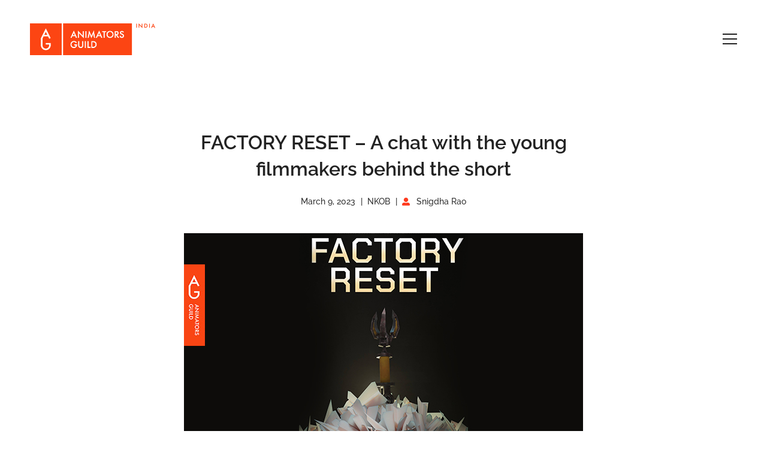

--- FILE ---
content_type: text/html; charset=UTF-8
request_url: https://animatorsguild.com/2023/03/09/factory-reset/
body_size: 37343
content:
<!DOCTYPE html>
<html dir="ltr" lang="en-US" prefix="og: https://ogp.me/ns#">
<head>
		<meta charset="UTF-8">
	<meta name="viewport" content="width=device-width, initial-scale=1">
	<link rel="profile" href="https://gmpg.org/xfn/11">
			<title>FACTORY RESET – A chat with the young filmmakers behind the short - Animators Guild</title>
	<style>img:is([sizes="auto" i], [sizes^="auto," i]) { contain-intrinsic-size: 3000px 1500px }</style>
	
		<!-- All in One SEO 4.9.3 - aioseo.com -->
	<meta name="description" content="Big steps, like your first film, need bold ideas and big confidence." />
	<meta name="robots" content="max-image-preview:large" />
	<meta name="author" content="Snigdha Rao"/>
	<link rel="canonical" href="https://animatorsguild.com/2023/03/09/factory-reset/" />
	<meta name="generator" content="All in One SEO (AIOSEO) 4.9.3" />
		<meta property="og:locale" content="en_US" />
		<meta property="og:site_name" content="Animators Guild - India" />
		<meta property="og:type" content="article" />
		<meta property="og:title" content="FACTORY RESET – A chat with the young filmmakers behind the short - Animators Guild" />
		<meta property="og:description" content="Big steps, like your first film, need bold ideas and big confidence." />
		<meta property="og:url" content="https://animatorsguild.com/2023/03/09/factory-reset/" />
		<meta property="og:image" content="https://animatorsguild.com/wp-content/uploads/2023/03/01-Factory_Reset_thumb.jpg" />
		<meta property="og:image:secure_url" content="https://animatorsguild.com/wp-content/uploads/2023/03/01-Factory_Reset_thumb.jpg" />
		<meta property="og:image:width" content="666" />
		<meta property="og:image:height" content="330" />
		<meta property="article:published_time" content="2023-03-09T08:31:07+00:00" />
		<meta property="article:modified_time" content="2023-03-30T11:32:21+00:00" />
		<meta name="twitter:card" content="summary_large_image" />
		<meta name="twitter:title" content="FACTORY RESET – A chat with the young filmmakers behind the short - Animators Guild" />
		<meta name="twitter:description" content="Big steps, like your first film, need bold ideas and big confidence." />
		<meta name="twitter:image" content="https://animatorsguild.com/wp-content/uploads/2023/03/01-Factory_Reset_thumb.jpg" />
		<script type="application/ld+json" class="aioseo-schema">
			{"@context":"https:\/\/schema.org","@graph":[{"@type":"BlogPosting","@id":"https:\/\/animatorsguild.com\/2023\/03\/09\/factory-reset\/#blogposting","name":"FACTORY RESET \u2013 A chat with the young filmmakers behind the short - Animators Guild","headline":"FACTORY RESET &#8211; A chat with the young filmmakers behind the short","author":{"@id":"https:\/\/animatorsguild.com\/author\/snigdha-rao\/#author"},"publisher":{"@id":"https:\/\/animatorsguild.com\/#organization"},"image":{"@type":"ImageObject","url":"https:\/\/animatorsguild.com\/wp-content\/uploads\/2023\/03\/01-Factory_Reset_thumb.jpg","width":666,"height":330},"datePublished":"2023-03-09T14:01:07+03:00","dateModified":"2023-03-30T17:02:21+03:00","inLanguage":"en-US","mainEntityOfPage":{"@id":"https:\/\/animatorsguild.com\/2023\/03\/09\/factory-reset\/#webpage"},"isPartOf":{"@id":"https:\/\/animatorsguild.com\/2023\/03\/09\/factory-reset\/#webpage"},"articleSection":"NKOB"},{"@type":"BreadcrumbList","@id":"https:\/\/animatorsguild.com\/2023\/03\/09\/factory-reset\/#breadcrumblist","itemListElement":[{"@type":"ListItem","@id":"https:\/\/animatorsguild.com#listItem","position":1,"name":"Home","item":"https:\/\/animatorsguild.com","nextItem":{"@type":"ListItem","@id":"https:\/\/animatorsguild.com\/category\/nkob\/#listItem","name":"NKOB"}},{"@type":"ListItem","@id":"https:\/\/animatorsguild.com\/category\/nkob\/#listItem","position":2,"name":"NKOB","item":"https:\/\/animatorsguild.com\/category\/nkob\/","nextItem":{"@type":"ListItem","@id":"https:\/\/animatorsguild.com\/2023\/03\/09\/factory-reset\/#listItem","name":"FACTORY RESET &#8211; A chat with the young filmmakers behind the short"},"previousItem":{"@type":"ListItem","@id":"https:\/\/animatorsguild.com#listItem","name":"Home"}},{"@type":"ListItem","@id":"https:\/\/animatorsguild.com\/2023\/03\/09\/factory-reset\/#listItem","position":3,"name":"FACTORY RESET &#8211; A chat with the young filmmakers behind the short","previousItem":{"@type":"ListItem","@id":"https:\/\/animatorsguild.com\/category\/nkob\/#listItem","name":"NKOB"}}]},{"@type":"Organization","@id":"https:\/\/animatorsguild.com\/#organization","name":"Animators Guild","description":"India","url":"https:\/\/animatorsguild.com\/"},{"@type":"Person","@id":"https:\/\/animatorsguild.com\/author\/snigdha-rao\/#author","url":"https:\/\/animatorsguild.com\/author\/snigdha-rao\/","name":"Snigdha Rao","image":{"@type":"ImageObject","@id":"https:\/\/animatorsguild.com\/2023\/03\/09\/factory-reset\/#authorImage","url":"https:\/\/secure.gravatar.com\/avatar\/6d1c75ec359188276f8fb09cb8f58a537ceec8ae937275200b71290911fc9731?s=96&d=mm&r=g","width":96,"height":96,"caption":"Snigdha Rao"}},{"@type":"WebPage","@id":"https:\/\/animatorsguild.com\/2023\/03\/09\/factory-reset\/#webpage","url":"https:\/\/animatorsguild.com\/2023\/03\/09\/factory-reset\/","name":"FACTORY RESET \u2013 A chat with the young filmmakers behind the short - Animators Guild","description":"Big steps, like your first film, need bold ideas and big confidence.","inLanguage":"en-US","isPartOf":{"@id":"https:\/\/animatorsguild.com\/#website"},"breadcrumb":{"@id":"https:\/\/animatorsguild.com\/2023\/03\/09\/factory-reset\/#breadcrumblist"},"author":{"@id":"https:\/\/animatorsguild.com\/author\/snigdha-rao\/#author"},"creator":{"@id":"https:\/\/animatorsguild.com\/author\/snigdha-rao\/#author"},"image":{"@type":"ImageObject","url":"https:\/\/animatorsguild.com\/wp-content\/uploads\/2023\/03\/01-Factory_Reset_thumb.jpg","@id":"https:\/\/animatorsguild.com\/2023\/03\/09\/factory-reset\/#mainImage","width":666,"height":330},"primaryImageOfPage":{"@id":"https:\/\/animatorsguild.com\/2023\/03\/09\/factory-reset\/#mainImage"},"datePublished":"2023-03-09T14:01:07+03:00","dateModified":"2023-03-30T17:02:21+03:00"},{"@type":"WebSite","@id":"https:\/\/animatorsguild.com\/#website","url":"https:\/\/animatorsguild.com\/","name":"Animators Guild","description":"India","inLanguage":"en-US","publisher":{"@id":"https:\/\/animatorsguild.com\/#organization"}}]}
		</script>
		<!-- All in One SEO -->

<link rel='dns-prefetch' href='//static.addtoany.com' />
<link rel='dns-prefetch' href='//fonts.googleapis.com' />
<link href='https://fonts.gstatic.com' crossorigin rel='preconnect' />
<link rel="alternate" type="application/rss+xml" title="Animators Guild &raquo; Feed" href="https://animatorsguild.com/feed/" />
<link rel="alternate" type="application/rss+xml" title="Animators Guild &raquo; Comments Feed" href="https://animatorsguild.com/comments/feed/" />
<link rel='stylesheet' id='aioseo/css/src/vue/standalone/blocks/table-of-contents/global.scss-css' href='https://animatorsguild.com/wp-content/plugins/all-in-one-seo-pack/dist/Lite/assets/css/table-of-contents/global.e90f6d47.css' type='text/css' media='all' />
<link rel='stylesheet' id='wp-components-css' href='https://animatorsguild.com/wp-includes/css/dist/components/style.min.css' type='text/css' media='all' />
<link rel='stylesheet' id='wp-preferences-css' href='https://animatorsguild.com/wp-includes/css/dist/preferences/style.min.css' type='text/css' media='all' />
<link rel='stylesheet' id='wp-block-editor-css' href='https://animatorsguild.com/wp-includes/css/dist/block-editor/style.min.css' type='text/css' media='all' />
<link rel='stylesheet' id='popup-maker-block-library-style-css' href='https://animatorsguild.com/wp-content/plugins/popup-maker/dist/packages/block-library-style.css' type='text/css' media='all' />
<link rel='stylesheet' id='yop-public-css' href='https://animatorsguild.com/wp-content/plugins/yop-poll/public/assets/css/yop-poll-public-6.5.39.css' type='text/css' media='all' />
<link rel='stylesheet' id='hostinger-reach-subscription-block-css' href='https://animatorsguild.com/wp-content/plugins/hostinger-reach/frontend/dist/blocks/subscription.css' type='text/css' media='all' />
<link rel='stylesheet' id='brook-style-css' href='https://animatorsguild.com/wp-content/themes/brook/style.css' type='text/css' media='all' />
<style id='brook-style-inline-css' type='text/css'>
.post-meta{
  color: #303030;
}

/*
.post-categories a, .tm-blog.style-list .post-categories {
  color: #303030 !important;
}



.post-author-meta a, .tm-blog.style-list .post-categories {
  color: #303030 !important;
*/


.post-categories a, {
  color: #303030 !important;
}


a, .tm-blog.style-list .post-categories {
  color:#303030 !important;
}


a:hover, .tm-blog.style-list .post-categories {
  color: #fe3b1f !important;
}


.tm-blog .post-categories a:hover{
  color: #fe3b1f !important;
}

blockquote {
  margin: 0px 40px 0px 40px !important;
 
}



.page-off-canvas-main-menu a {
  color: #fff !important;
}


.page-off-canvas-main-menu a:hover {
  color: #fe3b1f !important;
}

.page-off-canvas-main-menu a:focus {
  color: #fe3b1f !important;
}

.header-07 .page-open-main-menu
{
  color: #fb4619 !important;
}


.primary-font,input,select,textarea{font-family:Raleway}.primary-font-important{font-family:Raleway !important}.boxed{max-width:1200px}::-moz-selection{color:#fff;background-color:#fe3b1f}::selection{color:#fff;background-color:#fe3b1f}mark,blockquote:before,.growl-close:hover,.primary-color,.tm-accordion.style-01 .active .accordion-title,.tm-accordion.style-01 .accordion-title-wrapper:hover .accordion-title,.tm-accordion.style-02 .accordion-title:hover,.tm-button.style-solid.tm-button-primary,.tm-button.style-text.tm-button-primary:hover,.tm-button.style-text.tm-button-primary .button-icon,.tm-button.style-text-long-arrow.tm-button-primary,.tm-button.style-text-long-arrow .button-arrow,.tm-box-icon .tm-box-icon__btn .button-icon,.tm-box-icon .tm-box-icon__btn:hover,.tm-box-icon .icon,.tm-counter.style-01 .icon,.tm-counter.style-02 .icon,.tm-counter.style-03 .icon,.tm-counter.style-03 .number-wrap,.tm-counter.style-05 .icon,.tm-circle-progress-chart .chart-icon,.chart-legends li:hover,.tm-drop-cap.style-02 .drop-cap,.tm-product-banner-slider .tm-product-banner-btn,.tm-countdown.style-03 .second .number,.typed-text mark,.typed-text .typed-cursor,.typed-text-02 .typed-cursor,.tm-twitter.style-slider-quote .tweet-info:before,.tm-twitter.style-slider-quote .tweet-text a,.tm-twitter .tweet:before,.tm-info-boxes .box-icon,.tm-info-boxes .tm-button .button-icon,.tm-problem-solution .ps-label,.tm-instagram .instagram-user-name,.tm-mailchimp-form.style-01 .form-submit,.tm-mailchimp-form.style-02 .form-submit,.tm-grid-wrapper.filter-counter-style-01 .btn-filter.current,.tm-grid-wrapper.filter-counter-style-01 .btn-filter:hover,.tm-blog .post-title a:hover,.tm-blog .post-categories a:hover,.tm-blog.style-list .sticky .post-title,.tm-blog.style-grid-minimal .post-quote .post-quote-name,.tm-blog.style-grid-classic .post-quote-icon,.tm-blog.style-grid-classic-03 .post-categories,.tm-blog.style-grid-metro .format-quote .post-content:before,.tm-blog.style-grid-sticky .format-quote .post-content:before,.tm-heading.highlight mark,.tm-heading.modern-02 .heading,.tm-heading.modern-04 .heading,.tm-heading.link-style-02 .heading a,.tm-popup-video.style-poster-04 .video-play,.tm-product.style-grid .woosw-btn.woosw-added,.tm-product.style-grid .wooscp-btn.wooscp-btn-added,.tm-pricing .feature-icon,.tm-pricing-rotate-box .tm-pricing-list li:before,.tm-pricing-table .title,.tm-portfolio.style-carousel-auto-wide .post-categories,.tm-portfolio.style-carousel-auto-wide .post-read-more a:hover,.tm-portfolio.style-carousel-auto-wide .post-read-more .button-icon,.tm-portfolio.style-metro-with-caption .post-wrapper:hover .post-title,.tm-portfolio-featured.style-01 .post-title a:hover,.tm-case-study-slider .sub-title,.tm-restaurant-carousel.style-01 .item-price,.tm-restaurant-menu.style-2 .menu-price,.tm-icon.style-01 .icon,.tm-list .marker,.tm-list .link:hover,.tm-list.style-modern-icon .marker,.tm-timeline.style-01 .year,.tm-testimonial.style-grid .testimonial-quote-icon,.tm-testimonial.style-carousel .testimonial-quote-icon,.tm-testimonial.style-carousel-02 .testimonial-quote-icon,.tm-testimonial.style-carousel-04 .testimonial-quote-icon,.tm-testimonial.style-carousel-free-mode .testimonial-quote-icon,.tm-testimonial.style-simple-slider .testimonial-quote-icon,.tm-mailchimp-form-popup .subscribe-open-popup-link,.mailchimp-form-popup-close:hover,.tm-mailchimp-form-box.style-01 .form-submit,.tm-social-networks .link:hover,.tm-social-networks.style-large-icons .link:hover,.tm-swiper .swiper-nav-button:hover,.tm-slider a:hover .heading,.woosw-area .woosw-inner .woosw-content .woosw-content-top .woosw-close:hover,.woosw-area .woosw-inner .woosw-content .woosw-content-bot .woosw-content-bot-inner .woosw-page a:hover,.woosw-continue:hover,.skin-primary .wpcf7-text.wpcf7-text,.skin-primary .wpcf7-textarea,.tm-menu .menu-price,.page-content .tm-custom-menu.style-1 .menu a:hover,.post-share a:hover,.post-share-toggle,.tagcloud a:hover,.single-post .post-meta .meta-icon,.single-post .post-meta .sl-icon,.single-post .post-categories a:hover,.single-post .entry-footer .post-share a:hover,.single-portfolio .portfolio-share a:hover,.tm-posts-widget .post-date:before,.page-sidebar .widget_pages .current-menu-item>a,.page-sidebar .widget_nav_menu .current-menu-item>a,.page-sidebar .insight-core-bmw .current-menu-item>a,.widget_recent_entries .post-date:before,.widget_search .search-submit,.widget_product_search .search-submit,body.search .page-main-content .search-form .search-submit,.page-sidebar-fixed .widget a:hover,.wpb-js-composer .vc_tta.vc_general.vc_tta-style-brook-01 .vc_tta-tab.vc_active>a,.wpb-js-composer .vc_tta.vc_general.vc_tta-style-brook-01 .vc_active .vc_tta-panel-heading,.wpb-js-composer .vc_tta.vc_general.vc_tta-style-brook-02 .vc_tta-tab:hover,.page-template-portfolio-fullscreen-type-hover-03 .page-social-networks a:hover{color:#fe3b1f}.primary-color-important,.primary-color-hover-important:hover{color:#fe3b1f!important}.primary-background-color,.hint--primary:after,.page-scroll-up,.widget_calendar #today,.top-bar-01 .top-bar-button,.desktop-menu .header-09 .header-special-button,.tm-accordion.style-02 .active .accordion-title,.tm-maps.overlay-style-01 .animated-dot .middle-dot,.tm-maps.overlay-style-01 .animated-dot div[class*='signal'],.tm-gallery .overlay,.tm-grid-wrapper.filter-counter-style-01 .filter-counter,.tm-blog.style-list .post-quote,.tm-blog.style-grid-sticky .post-wrapper,.tm-blog.style-grid-sticky .post-video .icon,.tm-blog.style-grid-classic .post-info:before,.tm-blog.style-grid-modern .post-read-more,.tm-blog.style-grid-modern .post-feature:after,.tm-button.tm-button-primary.style-solid:hover,.tm-icon.style-02 .icon,.tm-countdown.style-02 .number,.tm-contact-form-7.style-03 .wpcf7-form-control-wrap:after,.tm-gradation .dot,.tm-heading.below-separator .separator:after,.tm-heading.thick-separator .separator:after,.tm-heading.top-separator .separator:after,.tm-portfolio.style-carousel-auto-wide .post-title:before,.tm-mailchimp-form.style-01 .form-submit:hover,.tm-mailchimp-form.style-02 .form-submit:hover,.tm-separator.style-modern-dots .dot,.tm-team-member.style-01 .overlay,.tm-team-member.style-02 .overlay,.tm-team-member.style-03 .overlay,.tm-timeline.style-01 .dot:before,.tm-timeline.style-01 .dot:after,.tm-testimonial.style-grid .testimonial-item:hover,.tm-testimonial.style-carousel .testimonial-item:hover,.tm-testimonial.style-carousel-02 .testimonial-item:hover,.tm-testimonial.style-carousel-03 .swiper-slide-active .testimonial-item,.tm-testimonial.style-carousel-free-mode .testimonial-item:hover,.tm-text-box.style-03,.tm-rotate-box .box,.tm-attribute-list.style-02 .item:before,.tm-slider-button.style-01 .slider-btn:hover,.tm-social-networks.style-flat-rounded-icon .item:hover .link,.tm-social-networks.style-solid-rounded-icon .item:hover .link,.tm-button.style-flat.tm-button-primary,.tm-button.style-flat-rounded.tm-button-primary,.tm-button.style-border-icon.tm-button-primary,.tm-pricing-table .tm-pricing-feature-mark,.tm-pricing-table .tm-button.tm-button-primary.tm-pricing-button:hover,.vc_progress_bar .vc_general.vc_single_bar .vc_bar,.wpb-js-composer .vc_tta.vc_general.vc_tta-style-brook-01 .vc_tta-tab.vc_active:after,.wpb-js-composer .vc_tta-style-brook-02 .vc_tta-tab.vc_active,.wpb-js-composer .vc_tta.vc_general.vc_tta-style-brook-02 .vc_active .vc_tta-panel-heading,.tm-popup-video .video-play,.tm-pricing.style-01 .tm-pricing-feature-mark,.tm-pricing .tm-pricing-button:hover,.tm-mailchimp-form-box.style-01,.tm-services-list.style-02 .service-image .blend-bg,.tm-swiper .swiper-pagination-progressbar .swiper-pagination-progressbar-fill,.tm-swiper.pagination-style-07 .progressbar .filled,.tm-swiper.pagination-style-02 .swiper-pagination-bullet:hover:before,.tm-swiper.pagination-style-02 .swiper-pagination-bullet.swiper-pagination-bullet-active:before,.tm-swiper.pagination-style-04 .swiper-pagination-bullet:hover:before,.tm-swiper.pagination-style-04 .swiper-pagination-bullet.swiper-pagination-bullet-active:before,.tm-swiper.nav-style-05 .swiper-nav-button:hover,.single-post.single-blog-style-modern .post-share-list a:hover,.single-post article.post .post-quote,.nav-links a:hover,.portfolio-details-gallery .portfolio-overlay,.widget_search .search-submit:hover,.widget_product_search .search-submit:hover,body.search .page-main-content .search-form .search-submit:hover,.tm-search-form .category-list a:hover,.select2-container--default .select2-results__option--highlighted[aria-selected],.page-links>span,.page-links>a:hover,.page-links>a:focus,.comment-nav-links li .current,.comment-nav-links li a:hover,.comment-nav-links li a:focus,.page-pagination li .current,.page-pagination li a:hover,.page-pagination li a:focus{background-color:#fe3b1f}.primary-background-color-important,.primary-background-color-hover-important:hover,.lg-progress-bar .lg-progress{background-color:#fe3b1f!important}.btn-view-full-map{background-color:rgba(254,59,31,0.7)}.primary-border-color,.widget_search .search-field:focus,.widget_product_search .search-field:focus,.popup-search-wrap .search-form .search-field:focus,.widget .mc4wp-form input[type=email]:focus,.tm-accordion.style-01 .active .accordion-title,.tm-button.style-flat.tm-button-primary,.tm-button.style-flat-rounded.tm-button-primary,.tm-button.style-solid.tm-button-primary,.tm-button.style-border-icon.tm-button-primary,.tm-box-icon.style-01:hover .content-wrap:before,.tm-counter.style-02:hover,.tm-timeline.style-01 .year,.tm-testimonial.style-simple-slider .testimonial-quote-icon,.tm-slider-button.style-01 .slider-btn:hover,.widget_pages .current-menu-item,.widget_nav_menu .current-menu-item,.insight-core-bmw .current-menu-item,.post-share-toggle:hover,.tm-contact-form-7.style-05 input[type='text']:focus,.tm-contact-form-7.style-05 input[type='email']:focus,.tm-contact-form-7.style-05 input[type='tel']:focus,.tm-contact-form-7.style-05 input[type='date']:focus,.tm-contact-form-7.style-05 select:focus,.tm-contact-form-7.style-05 textarea:focus,.wpb-js-composer .vc_tta.vc_general.vc_tta-style-brook-02 .vc_tta-tab.vc_active{border-color:#fe3b1f}.tm-team-member.style-02:hover .photo{border-color:rgba(254,59,31,0.1)}.primary-border-color-important,.primary-border-color-hover-important:hover,.lg-outer .lg-thumb-item.active,.lg-outer .lg-thumb-item:hover,#fp-nav ul li a.active span,.fp-slidesNav ul li a.active span{border-color:#fe3b1f!important}.tm-grid-wrapper.filter-counter-style-01 .filter-counter:before,.hint--primary.hint--top-left:before,.hint--primary.hint--top-right:before,.hint--primary.hint--top:before{border-top-color:#fe3b1f}.hint--primary.hint--right:before{border-right-color:#fe3b1f}.hint--primary.hint--bottom-left:before,.hint--primary.hint--bottom-right:before,.hint--primary.hint--bottom:before{border-bottom-color:#fe3b1f}blockquote,.hint--primary.hint--left:before{border-left-color:#fe3b1f}.wpb-js-composer .vc_tta.vc_general.vc_tta-style-brook-01 .vc_tta-tab.vc_active:after{box-shadow:0 0 0 8px rgba(254,59,31,0.18),0 0 0 18px rgba(254,59,31,0.18)}.testimonial-info svg *{fill:#fe3b1f}.tm-heading.float-shadow .separator:after{background-image:linear-gradient(to right,rgba(254,59,31,0) 0,rgba(254,59,31,0.8) 50%,rgba(254,59,31,0) 100%)}.tm-pricing-rotate-box .title{background-color:#fe3b1f;background-image:linear-gradient(-129deg,#fe3b1f 0,#df1e01 100%)}.tm-button.style-flat-gradient{background-color:#fe3b1f;background-image:linear-gradient(to right,#fe3b1f 0,#df1e01 50%,#fe3b1f 100%)}.tm-button.style-icon-rounded-gradient:hover{background-color:#fe3b1f;background-image:linear-gradient(to right,#fe3b1f 0,#df1e01 100%)}.tm-blog.style-grid-classic-02 .post-info:before,.tm-blog.style-grid-classic-02 .tm-popup-video .video-play,.tm-popup-video.style-button-06 .video-play:before,.tm-popup-video.style-button-06 .video-play:after,.tm-counter.style-04 .icon i,.tm-heading.highlight-02 mark,.tm-testimonial-pagination .thumb-wrap{background-color:#fe3b1f;background-image:linear-gradient(-133deg,#df1e01 0,#fe3b1f 100%)}.secondary-color,.tm-button.tm-button-secondary.style-solid,.tm-button.tm-button-secondary.style-text,.tm-button.tm-button-secondary.style-text:hover .button-icon,.tm-blog.style-grid-modern .post-read-more,.tm-heading.highlight-secondary-color mark,.tm-twitter.style-slider-quote .tweet-text a:hover,.related-portfolio-item .post-overlay-categories,.single-post .post-link a,.vc_tta-color-secondary.vc_tta-style-outline .vc_tta-panel .vc_tta-panel-title>a,.comment-list .comment-datetime:before{color:#df1e01}.secondary-color-important,.secondary-color-hover-important:hover{color:#df1e01!important}.secondary-background-color,.hint--secondary:after,.tm-button.tm-button-secondary.style-solid:hover,.tm-button.style-flat.tm-button-secondary,.tm-button.style-flat-rounded.tm-button-secondary,.tm-timeline.style-01 .content-header,.top-bar-01 .top-bar-button:hover,.tm-search-form .search-submit:hover,.vc_tta-color-secondary.vc_tta-style-classic .vc_tta-tab>a,.vc_tta-color-secondary.vc_tta-style-classic .vc_tta-panel .vc_tta-panel-heading,.vc_tta-tabs.vc_tta-color-secondary.vc_tta-style-modern .vc_tta-tab>a,.vc_tta-color-secondary.vc_tta-style-modern .vc_tta-panel .vc_tta-panel-heading,.vc_tta-color-secondary.vc_tta-style-flat .vc_tta-panel .vc_tta-panel-body,.vc_tta-color-secondary.vc_tta-style-flat .vc_tta-panel .vc_tta-panel-heading,.vc_tta-color-secondary.vc_tta-style-flat .vc_tta-tab>a,.vc_tta-color-secondary.vc_tta-style-outline .vc_tta-panel:not(.vc_active) .vc_tta-panel-heading:focus,.vc_tta-color-secondary.vc_tta-style-outline .vc_tta-panel:not(.vc_active) .vc_tta-panel-heading:hover,.vc_tta-color-secondary.vc_tta-style-outline .vc_tta-tab:not(.vc_active)>a:focus,.vc_tta-color-secondary.vc_tta-style-outline .vc_tta-tab:not(.vc_active)>a:hover{background-color:#df1e01}.secondary-background-color-important,.secondary-background-color-hover-important:hover,.mejs-controls .mejs-time-rail .mejs-time-current{background-color:#df1e01!important}.secondary-border-color,.tm-button.tm-button-secondary.style-solid,.vc_tta-color-secondary.vc_tta-style-classic .vc_tta-panel .vc_tta-panel-heading,.vc_tta-color-secondary.vc_tta-style-outline .vc_tta-panel .vc_tta-panel-heading,.vc_tta-color-secondary.vc_tta-style-outline .vc_tta-controls-icon::after,.vc_tta-color-secondary.vc_tta-style-outline .vc_tta-controls-icon::before,.vc_tta-color-secondary.vc_tta-style-outline .vc_tta-panel .vc_tta-panel-body,.vc_tta-color-secondary.vc_tta-style-outline .vc_tta-panel .vc_tta-panel-body::after,.vc_tta-color-secondary.vc_tta-style-outline .vc_tta-panel .vc_tta-panel-body::before,.vc_tta-tabs.vc_tta-color-secondary.vc_tta-style-outline .vc_tta-tab>a{border-color:#df1e01}.secondary-border-color-important,.secondary-border-color-hover-important:hover,.tm-button.style-flat.tm-button-secondary,.tm-button.style-flat-rounded.tm-button-secondary{border-color:#df1e01!important}.hint--secondary.hint--top-left:before,.hint--secondary.hint--top-right:before,.hint--secondary.hint--top:before{border-top-color:#df1e01}.hint--secondary.hint--right:before{border-right-color:#df1e01}.hint--secondary.hint--bottom-left:before,.hint--secondary.hint--bottom-right:before,.hint--secondary.hint--bottom:before{border-bottom-color:#df1e01}.hint--secondary.hint--left:before{border-left-color:#df1e01}.lg-backdrop{background-color:#000 !important}
</style>
<link rel='stylesheet' id='font-awesome-css' href='https://animatorsguild.com/wp-content/themes/brook/assets/fonts/awesome/css/fontawesome-all.min.css' type='text/css' media='all' />
<link rel='stylesheet' id='swiper-css' href='https://animatorsguild.com/wp-content/themes/brook/assets/libs/swiper/css/swiper.min.css' type='text/css' media='all' />
<link rel='stylesheet' id='spinkit-css' href='https://animatorsguild.com/wp-content/themes/brook/assets/libs/spinkit/spinkit.css' type='text/css' media='all' />
<link rel='stylesheet' id='lightgallery-css' href='https://animatorsguild.com/wp-content/themes/brook/assets/libs/lightGallery/css/lightgallery.min.css' type='text/css' media='all' />
<link rel='stylesheet' id='perfect-scrollbar-css' href='https://animatorsguild.com/wp-content/themes/brook/assets/libs/perfect-scrollbar/css/perfect-scrollbar.min.css' type='text/css' media='all' />
<link rel='stylesheet' id='perfect-scrollbar-woosw-css' href='https://animatorsguild.com/wp-content/themes/brook/assets/libs/perfect-scrollbar/css/custom-theme.css' type='text/css' media='all' />
<link rel='stylesheet' id='js_composer_front-css' href='https://animatorsguild.com/wp-content/plugins/js_composer/assets/css/js_composer.min.css' type='text/css' media='all' />
<link rel='stylesheet' id='mailpoet_public-css' href='https://animatorsguild.com/wp-content/plugins/mailpoet/assets/dist/css/mailpoet-public.b1f0906e.css' type='text/css' media='all' />
<link rel='stylesheet' id='mailpoet_custom_fonts_0-css' href='https://fonts.googleapis.com/css?family=Abril+FatFace%3A400%2C400i%2C700%2C700i%7CAlegreya%3A400%2C400i%2C700%2C700i%7CAlegreya+Sans%3A400%2C400i%2C700%2C700i%7CAmatic+SC%3A400%2C400i%2C700%2C700i%7CAnonymous+Pro%3A400%2C400i%2C700%2C700i%7CArchitects+Daughter%3A400%2C400i%2C700%2C700i%7CArchivo%3A400%2C400i%2C700%2C700i%7CArchivo+Narrow%3A400%2C400i%2C700%2C700i%7CAsap%3A400%2C400i%2C700%2C700i%7CBarlow%3A400%2C400i%2C700%2C700i%7CBioRhyme%3A400%2C400i%2C700%2C700i%7CBonbon%3A400%2C400i%2C700%2C700i%7CCabin%3A400%2C400i%2C700%2C700i%7CCairo%3A400%2C400i%2C700%2C700i%7CCardo%3A400%2C400i%2C700%2C700i%7CChivo%3A400%2C400i%2C700%2C700i%7CConcert+One%3A400%2C400i%2C700%2C700i%7CCormorant%3A400%2C400i%2C700%2C700i%7CCrimson+Text%3A400%2C400i%2C700%2C700i%7CEczar%3A400%2C400i%2C700%2C700i%7CExo+2%3A400%2C400i%2C700%2C700i%7CFira+Sans%3A400%2C400i%2C700%2C700i%7CFjalla+One%3A400%2C400i%2C700%2C700i%7CFrank+Ruhl+Libre%3A400%2C400i%2C700%2C700i%7CGreat+Vibes%3A400%2C400i%2C700%2C700i' type='text/css' media='all' />
<link rel='stylesheet' id='mailpoet_custom_fonts_1-css' href='https://fonts.googleapis.com/css?family=Heebo%3A400%2C400i%2C700%2C700i%7CIBM+Plex%3A400%2C400i%2C700%2C700i%7CInconsolata%3A400%2C400i%2C700%2C700i%7CIndie+Flower%3A400%2C400i%2C700%2C700i%7CInknut+Antiqua%3A400%2C400i%2C700%2C700i%7CInter%3A400%2C400i%2C700%2C700i%7CKarla%3A400%2C400i%2C700%2C700i%7CLibre+Baskerville%3A400%2C400i%2C700%2C700i%7CLibre+Franklin%3A400%2C400i%2C700%2C700i%7CMontserrat%3A400%2C400i%2C700%2C700i%7CNeuton%3A400%2C400i%2C700%2C700i%7CNotable%3A400%2C400i%2C700%2C700i%7CNothing+You+Could+Do%3A400%2C400i%2C700%2C700i%7CNoto+Sans%3A400%2C400i%2C700%2C700i%7CNunito%3A400%2C400i%2C700%2C700i%7COld+Standard+TT%3A400%2C400i%2C700%2C700i%7COxygen%3A400%2C400i%2C700%2C700i%7CPacifico%3A400%2C400i%2C700%2C700i%7CPoppins%3A400%2C400i%2C700%2C700i%7CProza+Libre%3A400%2C400i%2C700%2C700i%7CPT+Sans%3A400%2C400i%2C700%2C700i%7CPT+Serif%3A400%2C400i%2C700%2C700i%7CRakkas%3A400%2C400i%2C700%2C700i%7CReenie+Beanie%3A400%2C400i%2C700%2C700i%7CRoboto+Slab%3A400%2C400i%2C700%2C700i' type='text/css' media='all' />
<link rel='stylesheet' id='mailpoet_custom_fonts_2-css' href='https://fonts.googleapis.com/css?family=Ropa+Sans%3A400%2C400i%2C700%2C700i%7CRubik%3A400%2C400i%2C700%2C700i%7CShadows+Into+Light%3A400%2C400i%2C700%2C700i%7CSpace+Mono%3A400%2C400i%2C700%2C700i%7CSpectral%3A400%2C400i%2C700%2C700i%7CSue+Ellen+Francisco%3A400%2C400i%2C700%2C700i%7CTitillium+Web%3A400%2C400i%2C700%2C700i%7CUbuntu%3A400%2C400i%2C700%2C700i%7CVarela%3A400%2C400i%2C700%2C700i%7CVollkorn%3A400%2C400i%2C700%2C700i%7CWork+Sans%3A400%2C400i%2C700%2C700i%7CYatra+One%3A400%2C400i%2C700%2C700i' type='text/css' media='all' />
<link rel='stylesheet' id='popup-maker-site-css' href='//animatorsguild.com/wp-content/uploads/pum/pum-site-styles.css?generated=1755236040' type='text/css' media='all' />
<link rel='stylesheet' id='addtoany-css' href='https://animatorsguild.com/wp-content/plugins/add-to-any/addtoany.min.css' type='text/css' media='all' />
<script type="text/javascript" id="addtoany-core-js-before">
/* <![CDATA[ */
window.a2a_config=window.a2a_config||{};a2a_config.callbacks=[];a2a_config.overlays=[];a2a_config.templates={};
a2a_config.icon_color="transparent,#999999";
/* ]]> */
</script>
<script type="text/javascript" defer src="https://static.addtoany.com/menu/page.js" id="addtoany-core-js"></script>
<script type="text/javascript" src="https://animatorsguild.com/wp-includes/js/jquery/jquery.min.js" id="jquery-core-js"></script>
<script type="text/javascript" src="https://animatorsguild.com/wp-includes/js/jquery/jquery-migrate.min.js" id="jquery-migrate-js"></script>
<script type="text/javascript" defer src="https://animatorsguild.com/wp-content/plugins/add-to-any/addtoany.min.js" id="addtoany-jquery-js"></script>
<script type="text/javascript" id="yop-public-js-extra">
/* <![CDATA[ */
var objectL10n = {"yopPollParams":{"urlParams":{"ajax":"https:\/\/animatorsguild.com\/wp-admin\/admin-ajax.php","wpLogin":"https:\/\/animatorsguild.com\/wp-login.php?redirect_to=https%3A%2F%2Fanimatorsguild.com%2Fwp-admin%2Fadmin-ajax.php%3Faction%3Dyop_poll_record_wordpress_vote"},"apiParams":{"reCaptcha":{"siteKey":""},"reCaptchaV2Invisible":{"siteKey":""},"reCaptchaV3":{"siteKey":""},"hCaptcha":{"siteKey":""},"cloudflareTurnstile":{"siteKey":""}},"captchaParams":{"imgPath":"https:\/\/animatorsguild.com\/wp-content\/plugins\/yop-poll\/public\/assets\/img\/","url":"https:\/\/animatorsguild.com\/wp-content\/plugins\/yop-poll\/app.php","accessibilityAlt":"Sound icon","accessibilityTitle":"Accessibility option: listen to a question and answer it!","accessibilityDescription":"Type below the <strong>answer<\/strong> to what you hear. Numbers or words:","explanation":"Click or touch the <strong>ANSWER<\/strong>","refreshAlt":"Refresh\/reload icon","refreshTitle":"Refresh\/reload: get new images and accessibility option!"},"voteParams":{"invalidPoll":"Invalid Poll","noAnswersSelected":"No answer selected","minAnswersRequired":"At least {min_answers_allowed} answer(s) required","maxAnswersRequired":"A max of {max_answers_allowed} answer(s) accepted","noAnswerForOther":"No other answer entered","noValueForCustomField":"{custom_field_name} is required","tooManyCharsForCustomField":"Text for {custom_field_name} is too long","consentNotChecked":"You must agree to our terms and conditions","noCaptchaSelected":"Captcha is required","thankYou":"Thank you for your vote"},"resultsParams":{"singleVote":"vote","multipleVotes":"votes","singleAnswer":"answer","multipleAnswers":"answers"}}};
/* ]]> */
</script>
<script type="text/javascript" src="https://animatorsguild.com/wp-content/plugins/yop-poll/public/assets/js/yop-poll-public-6.5.39.min.js" id="yop-public-js"></script>
<link rel="https://api.w.org/" href="https://animatorsguild.com/wp-json/" /><link rel="alternate" title="JSON" type="application/json" href="https://animatorsguild.com/wp-json/wp/v2/posts/8450" /><link rel="EditURI" type="application/rsd+xml" title="RSD" href="https://animatorsguild.com/xmlrpc.php?rsd" />
<meta name="generator" content="WordPress 6.8.3" />
<link rel='shortlink' href='https://animatorsguild.com/?p=8450' />
<meta name="generator" content="Powered by WPBakery Page Builder - drag and drop page builder for WordPress."/>
<link rel="icon" href="https://animatorsguild.com/wp-content/uploads/2019/12/cropped-favicon-01-32x32.png" sizes="32x32" />
<link rel="icon" href="https://animatorsguild.com/wp-content/uploads/2019/12/cropped-favicon-01-192x192.png" sizes="192x192" />
<link rel="apple-touch-icon" href="https://animatorsguild.com/wp-content/uploads/2019/12/cropped-favicon-01-180x180.png" />
<meta name="msapplication-TileImage" content="https://animatorsguild.com/wp-content/uploads/2019/12/cropped-favicon-01-270x270.png" />
<style id="kirki-inline-styles">.top-bar-01{padding-top:0px;padding-bottom:0px;background-color:#fff;border-bottom-width:1px;border-bottom-color:#eee;color:#ffffff;}.top-bar-01, .top-bar-01 a{letter-spacing:0px;line-height:1.78;font-size:14px;}.top-bar-01 a{color:#ffffff;}.top-bar-01 a:hover, .top-bar-01 a:focus{color:#0038E3;}.top-bar-01 .top-bar-text-wrap, .top-bar-01 .top-bar-social-network, .top-bar-01 .top-bar-social-network .social-link + .social-link{border-left-width:1px;border-color:#eeeeee;}.top-bar-01 .top-bar-text-wrap, .top-bar-01 .top-bar-social-network{border-right-width:1px;}.headroom--not-top .page-header-inner .header-wrap{min-height:80px;}.headroom--not-top .page-header-inner{padding-top:0px!important;padding-bottom:0px!important;}.desktop-menu .headroom--not-top.headroom--not-top .menu--primary .menu__container > li > a,.desktop-menu .headroom--not-top.headroom--not-top .menu--primary .menu__container > ul > li >a{padding-top:31px;padding-bottom:31px;padding-left:18px;padding-right:18px;}.header-01 .page-header-inner{border-bottom-width:0px;border-color:#eee;background-repeat:no-repeat;background-position:center center;background-attachment:scroll;-webkit-background-size:cover;-moz-background-size:cover;-ms-background-size:cover;-o-background-size:cover;background-size:cover;}.header-01 .wpml-ls-item-toggle, .header-01 .page-open-mobile-menu i, .header-01 .popup-search-wrap i, .header-01 .mini-cart .mini-cart-icon{color:#222;}.header-01 .page-open-mobile-menu:hover i, .header-01 .popup-search-wrap:hover i, .header-01 .mini-cart .mini-cart-icon:hover{color:#0038E3;}.header-01 .wpml-ls-slot-shortcode_actions:hover > .js-wpml-ls-item-toggle{color:#0038E3!important;}.header-01 .mini-cart .mini-cart-icon:after{background-color:rgba(0, 0, 0, 0);color:#222;}.desktop-menu .header-01 .menu__container{margin-top:0px;margin-bottom:0px;margin-left:0px;margin-right:0px;}.desktop-menu .header-01 .menu--primary .menu__container > li > a{padding-top:51px;padding-bottom:51px;padding-left:15px;padding-right:15px;}.desktop-menu .header-01 .menu--primary .menu__container > li{margin-top:0px;margin-bottom:0px;margin-left:0px;margin-right:0px;}.header-01 .menu--primary a{font-weight:600;line-height:1.18;font-size:16px;color:#222222;}.header-01 .menu--primary li:hover > a, .header-01 .menu--primary > ul > li > a:hover, .header-01 .menu--primary > ul > li > a:focus, .header-01 .menu--primary .current-menu-ancestor > a, .header-01 .menu--primary .current-menu-item > a{color:#0038E3;}.header-01.headroom--not-top .page-header-inner{background:#ffffff;background-color:#ffffff;background-repeat:no-repeat;background-position:center center;background-attachment:scroll;-webkit-background-size:cover;-moz-background-size:cover;-ms-background-size:cover;-o-background-size:cover;background-size:cover;}.header-02 .page-header-inner{border-bottom-width:0px;border-color:rgba(255, 255, 255, 0.3);background-repeat:no-repeat;background-position:center center;background-attachment:scroll;-webkit-background-size:cover;-moz-background-size:cover;-ms-background-size:cover;-o-background-size:cover;background-size:cover;}.header-02 .wpml-ls-item-toggle, .header-02 .page-open-mobile-menu i, .header-02 .popup-search-wrap i, .header-02 .mini-cart .mini-cart-icon{color:#fff;}.header-02 .page-open-mobile-menu:hover i, .header-02 .popup-search-wrap:hover i, .header-02 .mini-cart .mini-cart-icon:hover{color:#fff;}.header-02 .wpml-ls-slot-shortcode_actions:hover > .js-wpml-ls-item-toggle{color:#fff!important;}.header-02 .mini-cart .mini-cart-icon:after{background-color:rgba(0, 0, 0, 0);color:#fff;}.desktop-menu .header-02 .menu__container{margin-top:0px;margin-bottom:0px;margin-left:0px;margin-right:0px;}.desktop-menu .header-02 .menu--primary .menu__container > li > a{padding-top:41px;padding-bottom:41px;padding-left:15px;padding-right:15px;}.desktop-menu .header-02 .menu--primary .menu__container > li{margin-top:0px;margin-bottom:0px;margin-left:0px;margin-right:0px;}.header-02 .menu--primary a{font-weight:600;line-height:1.18;font-size:16px;color:#fff;}.header-02 .menu--primary li:hover > a, .header-02 .menu--primary > ul > li > a:hover, .header-02 .menu--primary > ul > li > a:focus, .header-02 .menu--primary .current-menu-ancestor > a, .header-02 .menu--primary .current-menu-item > a{color:#fff;}.header-02.headroom--not-top .page-header-inner{background:rgba(0, 0, 0, 0.9);background-color:rgba(0, 0, 0, 0.9);background-repeat:no-repeat;background-position:center center;background-attachment:scroll;-webkit-background-size:cover;-moz-background-size:cover;-ms-background-size:cover;-o-background-size:cover;background-size:cover;}.header-03 .page-header-inner{border-bottom-width:0px;border-color:rgba(255, 255, 255, 0.3);background-repeat:no-repeat;background-position:center center;background-attachment:scroll;-webkit-background-size:cover;-moz-background-size:cover;-ms-background-size:cover;-o-background-size:cover;background-size:cover;}.header-03 .wpml-ls-item-toggle, .header-03 .page-open-mobile-menu i, .header-03 .popup-search-wrap i, .header-03 .mini-cart .mini-cart-icon{color:#fff;}.header-03 .page-open-mobile-menu:hover i, .header-03 .popup-search-wrap:hover i, .header-03 .mini-cart .mini-cart-icon:hover{color:#fff;}.header-03 .wpml-ls-slot-shortcode_actions:hover > .js-wpml-ls-item-toggle{color:#fff!important;}.header-03 .mini-cart .mini-cart-icon:after{background-color:#fff;color:#222;}.desktop-menu .header-03 .menu__container{margin-top:0px;margin-bottom:0px;margin-left:0px;margin-right:0px;}.desktop-menu .header-03 .menu--primary .menu__container > li > a{padding-top:41px;padding-bottom:41px;padding-left:15px;padding-right:15px;}.desktop-menu .header-03 .menu--primary .menu__container > li{margin-top:0px;margin-bottom:0px;margin-left:0px;margin-right:0px;}.header-03 .menu--primary a{font-weight:700;line-height:1.18;font-size:16px;color:#fff;}.header-03 .menu--primary li:hover > a, .header-03 .menu--primary > ul > li > a:hover, .header-03 .menu--primary > ul > li > a:focus, .header-03 .menu--primary .current-menu-ancestor > a, .header-03 .menu--primary .current-menu-item > a{color:#fff;}.header-03.headroom--not-top .page-header-inner{background:rgba(0, 0, 0, 0.9);background-color:rgba(0, 0, 0, 0.9);background-repeat:no-repeat;background-position:center center;background-attachment:scroll;-webkit-background-size:cover;-moz-background-size:cover;-ms-background-size:cover;-o-background-size:cover;background-size:cover;}.header-04 .page-header-inner{border-right-width:0px;border-color:rgba(0, 0, 0, 0);background:#fff;background-color:#fff;background-repeat:no-repeat;background-position:center center;background-attachment:scroll;-webkit-box-shadow:0 -9px 25px rgba(0,0,0,.03);-moz-box-shadow:0 -9px 25px rgba(0,0,0,.03);box-shadow:0 -9px 25px rgba(0,0,0,.03);-webkit-background-size:cover;-moz-background-size:cover;-ms-background-size:cover;-o-background-size:cover;background-size:cover;}.header-04 .header-social-networks a, .header-04 .page-open-main-menu, .header-04 .page-open-mobile-menu i, .header-04 .popup-search-wrap i, .header-04 .mini-cart .mini-cart-icon{color:#111;}.header-04 .header-social-networks a:hover, .header-04 .popup-search-wrap:hover i, .header-04 .mini-cart .mini-cart-icon:hover, .header-04 .page-open-main-menu:hover, .header-04 .page-open-mobile-menu:hover i{color:#AC61EE;}.header-04 .mini-cart .mini-cart-icon:after{background-color:#C90819;color:#fff;}.header-04.headroom--not-top .page-header-inner{background:#ffffff;background-color:#ffffff;background-repeat:no-repeat;background-position:center center;background-attachment:scroll;-webkit-background-size:cover;-moz-background-size:cover;-ms-background-size:cover;-o-background-size:cover;background-size:cover;}.header-05 .page-header-inner{border-bottom-width:0px;border-color:rgba(255, 255, 255, 0.3);background-repeat:no-repeat;background-position:center center;background-attachment:scroll;-webkit-background-size:cover;-moz-background-size:cover;-ms-background-size:cover;-o-background-size:cover;background-size:cover;}.header-05 .wpml-ls-item-toggle, .header-05 .page-open-mobile-menu i, .header-05 .popup-search-wrap i, .header-05 .mini-cart .mini-cart-icon{color:#222;}.header-05 .page-open-mobile-menu:hover i, .header-05 .popup-search-wrap:hover i, .header-05 .mini-cart .mini-cart-icon:hover{color:#222;}.header-05 .wpml-ls-slot-shortcode_actions:hover > .js-wpml-ls-item-toggle{color:#222!important;}.header-05 .mini-cart .mini-cart-icon:after{background-color:#222;color:#fff;}.desktop-menu .header-05 .menu__container{margin-top:0px;margin-bottom:0px;margin-left:0px;margin-right:0px;}.desktop-menu .header-05 .menu--primary .menu__container > li > a{padding-top:41px;padding-bottom:41px;padding-left:15px;padding-right:15px;}.desktop-menu .header-05 .menu--primary .menu__container > li{margin-top:0px;margin-bottom:0px;margin-left:0px;margin-right:0px;}.header-05 .menu--primary a{font-weight:600;line-height:1.18;font-size:16px;color:#222;}.header-05 .menu--primary li:hover > a, .header-05 .menu--primary > ul > li > a:hover, .header-05 .menu--primary > ul > li > a:focus, .header-05 .menu--primary .current-menu-ancestor > a, .header-05 .menu--primary .current-menu-item > a{color:#222;}.header-05.headroom--not-top .page-header-inner{background:#fff;background-color:#fff;background-repeat:no-repeat;background-position:center center;background-attachment:scroll;-webkit-background-size:cover;-moz-background-size:cover;-ms-background-size:cover;-o-background-size:cover;background-size:cover;}.header-06 .page-header-inner{border-bottom-width:0px;border-color:rgba(255, 255, 255, 0.3);background-repeat:no-repeat;background-position:center center;background-attachment:scroll;-webkit-background-size:cover;-moz-background-size:cover;-ms-background-size:cover;-o-background-size:cover;background-size:cover;}.header-06 .wpml-ls-item-toggle, .header-06 .page-open-mobile-menu i, .header-06 .popup-search-wrap i, .header-06 .mini-cart .mini-cart-icon{color:#222;}.header-06 .page-open-mobile-menu:hover i, .header-06 .popup-search-wrap:hover i, .header-06 .mini-cart .mini-cart-icon:hover{color:#222;}.header-06 .wpml-ls-slot-shortcode_actions:hover > .js-wpml-ls-item-toggle{color:#222!important;}.header-06 .mini-cart .mini-cart-icon:after{background-color:#222;color:#fff;}.desktop-menu .header-06 .menu__container{margin-top:0px;margin-bottom:0px;margin-left:0px;margin-right:0px;}.desktop-menu .header-06 .menu--primary .menu__container > li > a{padding-top:57px;padding-bottom:57px;padding-left:18px;padding-right:18px;}.desktop-menu .header-06 .menu--primary .menu__container > li{margin-top:0px;margin-bottom:0px;margin-left:0px;margin-right:0px;}.header-06 .menu--primary a{font-weight:500;line-height:1.18;font-size:16px;color:#222;}.header-06 .menu--primary li:hover > a, .header-06 .menu--primary > ul > li > a:hover, .header-06 .menu--primary > ul > li > a:focus, .header-06 .menu--primary .current-menu-ancestor > a, .header-06 .menu--primary .current-menu-item > a{color:#222;}.header-06.headroom--not-top .page-header-inner{background:#fff;background-color:#fff;background-repeat:no-repeat;background-position:center center;background-attachment:scroll;-webkit-background-size:cover;-moz-background-size:cover;-ms-background-size:cover;-o-background-size:cover;background-size:cover;}.header-07 .page-header-inner{border-bottom-width:0px;border-color:#222;background-repeat:no-repeat;background-position:center center;background-attachment:scroll;-webkit-background-size:cover;-moz-background-size:cover;-ms-background-size:cover;-o-background-size:cover;background-size:cover;}.header-07.headroom--top .header-wrap{padding-top:25px;padding-bottom:25px;padding-left:0px;padding-right:0px;}.header-07 .wpml-ls-item-toggle, .header-07 .page-open-mobile-menu, .header-07 .page-open-main-menu, .header-07 .popup-search-wrap i, .header-07 .mini-cart .mini-cart-icon{color:#222;}.header-07 .page-open-main-menu:hover, .header-07 .page-open-mobile-menu:hover i, .header-07 .popup-search-wrap:hover i, .header-07 .mini-cart .mini-cart-icon:hover{color:#0038E3;}.header-07 .wpml-ls-slot-shortcode_actions:hover > .js-wpml-ls-item-toggle{color:#0038E3!important;}.header-07 .mini-cart .mini-cart-icon:after{background-color:#222;color:#fff;}.desktop-menu .header-07 .menu__container{margin-top:0px;margin-bottom:0px;margin-left:0px;margin-right:0px;}.desktop-menu .header-07 .menu--primary .menu__container > li > a{padding-top:57px;padding-bottom:57px;padding-left:18px;padding-right:18px;}.header-07.headroom--not-top .page-header-inner{background:#fff;background-color:#fff;background-repeat:no-repeat;background-position:center center;background-attachment:scroll;-webkit-background-size:cover;-moz-background-size:cover;-ms-background-size:cover;-o-background-size:cover;background-size:cover;}.header-08 .page-header-inner{border-bottom-width:0px;border-color:rgba(255, 255, 255, 0.3);background-repeat:no-repeat;background-position:center center;background-attachment:scroll;-webkit-background-size:cover;-moz-background-size:cover;-ms-background-size:cover;-o-background-size:cover;background-size:cover;}.header-08.headroom--top .header-wrap{padding-top:25px;padding-bottom:25px;padding-left:0px;padding-right:0px;}.header-08 .wpml-ls-item-toggle, .header-08 .page-open-mobile-menu, .header-08 .page-open-main-menu, .header-08 .popup-search-wrap i, .header-08 .mini-cart .mini-cart-icon{color:#fff;}.header-08 .page-open-main-menu:hover, .header-08 .page-open-mobile-menu:hover i, .header-08 .popup-search-wrap:hover i, .header-08 .mini-cart .mini-cart-icon:hover{color:#fff;}.header-08 .wpml-ls-slot-shortcode_actions:hover > .js-wpml-ls-item-toggle{color:#fff!important;}.header-08 .mini-cart .mini-cart-icon:after{background-color:#fff;color:#222;}.desktop-menu .header-08 .menu__container{margin-top:0px;margin-bottom:0px;margin-left:0px;margin-right:0px;}.desktop-menu .header-08 .menu--primary .menu__container > li > a{padding-top:57px;padding-bottom:57px;padding-left:18px;padding-right:18px;}.header-08.headroom--not-top .page-header-inner{background:#000;background-color:#000;background-repeat:no-repeat;background-position:center center;background-attachment:scroll;-webkit-background-size:cover;-moz-background-size:cover;-ms-background-size:cover;-o-background-size:cover;background-size:cover;}.header-09 .page-header-inner{border-bottom-width:0px;border-color:rgba(255, 255, 255, 0.3);background-repeat:no-repeat;background-position:center center;background-attachment:scroll;-webkit-background-size:cover;-moz-background-size:cover;-ms-background-size:cover;-o-background-size:cover;background-size:cover;}.header-09 .wpml-ls-item-toggle, .header-09 .header-social-networks a, .header-09 .page-open-mobile-menu i, .header-09 .popup-search-wrap i, .header-09 .mini-cart .mini-cart-icon{color:#fff;}.header-09 .header-social-networks a:hover, .header-09 .page-open-mobile-menu:hover i, .header-09 .popup-search-wrap:hover i, .header-09 .mini-cart .mini-cart-icon:hover{color:rgba(255, 255, 255, 0.5);}.header-09 .wpml-ls-slot-shortcode_actions:hover > .js-wpml-ls-item-toggle{color:rgba(255, 255, 255, 0.5)!important;}.header-09 .mini-cart .mini-cart-icon:after{background-color:#fff;color:#222;}.desktop-menu .header-09 .menu__container{margin-top:0px;margin-bottom:0px;margin-left:0px;margin-right:0px;}.desktop-menu .header-09 .menu--primary .menu__container > li > a{padding-top:57px;padding-bottom:57px;padding-left:18px;padding-right:18px;}.desktop-menu .header-09 .menu--primary .menu__container > li{margin-top:0px;margin-bottom:0px;margin-left:0px;margin-right:0px;}.header-09 .menu--primary a{font-weight:600;line-height:1.18;font-size:16px;color:#fff;}.header-09 .menu--primary li:hover > a, .header-09 .menu--primary > ul > li > a:hover, .header-09 .menu--primary > ul > li > a:focus, .header-09 .menu--primary .current-menu-ancestor > a, .header-09 .menu--primary .current-menu-item > a{color:#fff;}.header-09.headroom--not-top .page-header-inner{background:rgba(0, 0, 0, 0.9);background-color:rgba(0, 0, 0, 0.9);background-repeat:no-repeat;background-position:center center;background-attachment:scroll;-webkit-background-size:cover;-moz-background-size:cover;-ms-background-size:cover;-o-background-size:cover;background-size:cover;}.desktop-menu .header-10 .header-wrap{padding-top:85px;padding-bottom:100px;padding-left:60px;padding-right:60px;}.header-10 .page-header-inner{border-right-width:0px;border-color:rgba(0, 0, 0, 0);background:#fff;background-color:#fff;background-repeat:no-repeat;background-position:center center;background-attachment:scroll;-webkit-box-shadow:3px 1px 29px rgba(0, 0, 0, 0.12);-moz-box-shadow:3px 1px 29px rgba(0, 0, 0, 0.12);box-shadow:3px 1px 29px rgba(0, 0, 0, 0.12);-webkit-background-size:cover;-moz-background-size:cover;-ms-background-size:cover;-o-background-size:cover;background-size:cover;}.header-10 .header-social-networks a, .header-10 .page-open-main-menu, .header-10 .page-open-mobile-menu i, .header-10 .popup-search-wrap i, .header-10 .mini-cart .mini-cart-icon{color:#999;}.header-10 .header-social-networks a:hover, .header-10 .popup-search-wrap:hover i, .header-10 .mini-cart .mini-cart-icon:hover, .header-10 .page-open-main-menu:hover, .header-10 .page-open-mobile-menu:hover i{color:#111;}.header-10 .mini-cart .mini-cart-icon:after{background-color:#111;color:#fff;}.desktop-menu .header-10 .header-center{margin-top:80px;margin-bottom:0px;margin-left:-60px;margin-right:-60px;}.desktop-menu .header-10 .menu--primary .menu__container > li > a{padding-top:21px;padding-bottom:21px;padding-left:60px;padding-right:60px;}.desktop-menu .header-10 .menu--primary .menu__container > li{margin-top:0px;margin-bottom:0px;margin-left:0px;margin-right:0px;}.header-10 .menu--primary a{font-weight:600;line-height:1.18;font-size:16px;color:#222222;}.header-10 .menu--primary li:hover > a, .header-10 .menu--primary > ul > li > a:hover, .header-10 .menu--primary > ul > li > a:focus, .header-10 .menu--primary .current-menu-ancestor > a, .header-10 .menu--primary .current-menu-item > a{color:#222222;}.header-10.headroom--not-top .page-header-inner{background:#ffffff;background-color:#ffffff;background-repeat:no-repeat;background-position:center center;background-attachment:scroll;-webkit-background-size:cover;-moz-background-size:cover;-ms-background-size:cover;-o-background-size:cover;background-size:cover;}.header-11 .page-header-inner{border-bottom-width:0px;border-color:rgba(255, 255, 255, 0.3);background-repeat:no-repeat;background-position:center center;background-attachment:scroll;-webkit-background-size:cover;-moz-background-size:cover;-ms-background-size:cover;-o-background-size:cover;background-size:cover;}.header-11 .wpml-ls-item-toggle, .header-11 .header-social-networks a, .header-11 .page-open-mobile-menu i, .header-11 .popup-search-wrap i, .header-11 .mini-cart .mini-cart-icon{color:#222;}.header-11 .header-social-networks a:hover, .header-11 .page-open-mobile-menu:hover i, .header-11 .popup-search-wrap:hover i, .header-11 .mini-cart .mini-cart-icon:hover{color:#222;}.header-11 .wpml-ls-slot-shortcode_actions:hover > .js-wpml-ls-item-toggle{color:#222!important;}.header-11 .mini-cart .mini-cart-icon:after{background-color:#222;color:#fff;}.desktop-menu .header-11 .menu__container{margin-top:0px;margin-bottom:0px;margin-left:0px;margin-right:0px;}.desktop-menu .header-11 .menu--primary .menu__container > li > a{padding-top:57px;padding-bottom:57px;padding-left:18px;padding-right:18px;}.desktop-menu .header-11 .menu--primary .menu__container > li{margin-top:0px;margin-bottom:0px;margin-left:0px;margin-right:0px;}.header-11 .menu--primary a{font-weight:600;line-height:1.18;font-size:16px;color:#222;}.header-11 .menu--primary li:hover > a, .header-11 .menu--primary > ul > li > a:hover, .header-11 .menu--primary > ul > li > a:focus, .header-11 .menu--primary .current-menu-ancestor > a, .header-11 .menu--primary .current-menu-item > a{color:#222;}.header-11.headroom--not-top .page-header-inner{background:#fff;background-color:#fff;background-repeat:no-repeat;background-position:center center;background-attachment:scroll;-webkit-background-size:cover;-moz-background-size:cover;-ms-background-size:cover;-o-background-size:cover;background-size:cover;}.header-12 .page-header-inner{border-bottom-width:0px;border-color:#222;background:#fff;background-color:#fff;background-repeat:no-repeat;background-position:center center;background-attachment:scroll;padding-top:24px;padding-bottom:24px;padding-left:0px;padding-right:0px;-webkit-background-size:cover;-moz-background-size:cover;-ms-background-size:cover;-o-background-size:cover;background-size:cover;}.header-12 .wpml-ls-item-toggle, .header-12 .page-open-mobile-menu, .header-12 .page-open-main-menu, .header-12 .popup-search-wrap i, .header-12 .mini-cart .mini-cart-icon{color:#222;}.header-12 .page-open-main-menu:hover, .header-12 .page-open-mobile-menu:hover i, .header-12 .popup-search-wrap:hover i, .header-12 .mini-cart .mini-cart-icon:hover{color:#0038E3;}.header-12 .wpml-ls-slot-shortcode_actions:hover > .js-wpml-ls-item-toggle{color:#0038E3!important;}.header-12 .mini-cart .mini-cart-icon:after{background-color:#222;color:#fff;}.desktop-menu .header-12 .menu__container{margin-top:0px;margin-bottom:0px;margin-left:0px;margin-right:0px;}.desktop-menu .header-12 .menu--primary .menu__container > li > a{padding-top:57px;padding-bottom:57px;padding-left:18px;padding-right:18px;}.header-12.headroom--not-top .page-header-inner{background:#fff;background-color:#fff;background-repeat:no-repeat;background-position:center center;background-attachment:scroll;-webkit-background-size:cover;-moz-background-size:cover;-ms-background-size:cover;-o-background-size:cover;background-size:cover;}.header-13 .page-header-inner{border-bottom-width:0px;border-color:#222;}.header-13 .page-header-inner .header-left-wrap{background:#222;background-color:#222;background-repeat:no-repeat;background-position:center center;background-attachment:scroll;-webkit-background-size:cover;-moz-background-size:cover;-ms-background-size:cover;-o-background-size:cover;background-size:cover;}.header-13 .page-header-inner .header-right-wrap{background:#19d2a8;background-color:#19d2a8;background-repeat:no-repeat;background-position:center center;background-attachment:scroll;-webkit-background-size:cover;-moz-background-size:cover;-ms-background-size:cover;-o-background-size:cover;background-size:cover;}.header-13 .page-open-mobile-menu, .header-13 .page-open-main-menu, .header-13 .popup-search-wrap i, .header-13 .mini-cart .mini-cart-icon{color:#fff;}.header-13 .page-open-main-menu:hover, .header-13 .page-open-mobile-menu:hover i, .header-13 .popup-search-wrap:hover i, .header-13 .mini-cart .mini-cart-icon:hover{color:#fff;}.header-13 .mini-cart .mini-cart-icon:after{background-color:#fff;color:#222;}.header-13.headroom--not-top .page-header-inner{background:#fff;background-color:#fff;background-repeat:no-repeat;background-position:center center;background-attachment:scroll;-webkit-background-size:cover;-moz-background-size:cover;-ms-background-size:cover;-o-background-size:cover;background-size:cover;}.header-14 .page-header-inner{border-bottom-width:0px;border-color:rgba(255, 255, 255, 0.3);background-repeat:no-repeat;background-position:center center;background-attachment:scroll;-webkit-background-size:cover;-moz-background-size:cover;-ms-background-size:cover;-o-background-size:cover;background-size:cover;}.header-14 .wpml-ls-item-toggle, .header-14 .page-open-mobile-menu, .header-14 .header-social-networks a, .header-14 .popup-search-wrap i, .header-14 .mini-cart .mini-cart-icon{color:#fff;}.header-14 .header-social-networks a:hover, .header-14 .page-open-mobile-menu:hover i, .header-14 .popup-search-wrap:hover i, .header-14 .mini-cart .mini-cart-icon:hover{color:#fff;}.header-14 .wpml-ls-slot-shortcode_actions:hover > .js-wpml-ls-item-toggle{color:#fff!important;}.header-14 .mini-cart .mini-cart-icon:after{background-color:#fff;color:#222;}.desktop-menu .header-14 .menu__container{margin-top:0px;margin-bottom:0px;margin-left:0px;margin-right:0px;}.desktop-menu .header-14 .menu--primary .menu__container > li > a{padding-top:51px;padding-bottom:51px;padding-left:18px;padding-right:18px;}.header-14 .menu--primary a{font-weight:500;line-height:1.18;font-size:16px;color:#fff;}.header-14 .menu--primary li:hover > a, .header-14 .menu--primary > ul > li > a:hover, .header-14 .menu--primary > ul > li > a:focus, .header-14 .menu--primary .current-menu-ancestor > a, .header-14 .menu--primary .current-menu-item > a{color:#fff;}.header-14.headroom--not-top .page-header-inner{background:#001029;background-color:#001029;background-repeat:no-repeat;background-position:center center;background-attachment:scroll;-webkit-background-size:cover;-moz-background-size:cover;-ms-background-size:cover;-o-background-size:cover;background-size:cover;}.header-15 .page-header-inner{border-bottom-width:0px;border-color:rgba(255, 255, 255, 0.3);background-repeat:no-repeat;background-position:center center;background-attachment:scroll;-webkit-background-size:cover;-moz-background-size:cover;-ms-background-size:cover;-o-background-size:cover;background-size:cover;}.header-15.headroom--top .header-wrap{padding-top:25px;padding-bottom:25px;padding-left:0px;padding-right:0px;}.header-15 .wpml-ls-item-toggle, .header-15 .page-open-mobile-menu, .header-15 .page-open-main-menu, .header-15 .popup-search-wrap i, .header-15 .mini-cart .mini-cart-icon{color:#fff;}.header-15 .page-open-main-menu:hover, .header-15 .page-open-mobile-menu:hover i, .header-15 .popup-search-wrap:hover i, .header-15 .mini-cart .mini-cart-icon:hover{color:#fff;}.header-15 .wpml-ls-slot-shortcode_actions:hover > .js-wpml-ls-item-toggle{color:#fff!important;}.header-15 .mini-cart .mini-cart-icon:after{background-color:#fff;color:#222;}.header-15.headroom--not-top .page-header-inner{background:#000;background-color:#000;background-repeat:no-repeat;background-position:center center;background-attachment:scroll;-webkit-background-size:cover;-moz-background-size:cover;-ms-background-size:cover;-o-background-size:cover;background-size:cover;}.header-16 .page-header-inner{border-bottom-width:0px;border-color:rgba(255, 255, 255, 0.3);background-repeat:no-repeat;background-position:center center;background-attachment:scroll;-webkit-background-size:cover;-moz-background-size:cover;-ms-background-size:cover;-o-background-size:cover;background-size:cover;}.header-16 .wpml-ls-item-toggle, .header-16 .page-open-mobile-menu i, .header-16 .popup-search-wrap i, .header-16 .mini-cart .mini-cart-icon{color:#fff;}.header-16 .page-open-mobile-menu:hover i, .header-16 .popup-search-wrap:hover i, .header-16 .mini-cart .mini-cart-icon:hover{color:#fff;}.header-16 .wpml-ls-slot-shortcode_actions:hover > .js-wpml-ls-item-toggle{color:#fff!important;}.header-16 .mini-cart .mini-cart-icon:after{background-color:#fff;color:#222;}.desktop-menu .header-16 .menu__container{margin-top:0px;margin-bottom:0px;margin-left:0px;margin-right:0px;}.desktop-menu .header-16 .menu--primary .menu__container > li > a{padding-top:41px;padding-bottom:41px;padding-left:15px;padding-right:15px;}.desktop-menu .header-16 .menu--primary .menu__container > li{margin-top:0px;margin-bottom:0px;margin-left:0px;margin-right:0px;}.header-16 .menu--primary a{font-weight:600;line-height:1.18;font-size:16px;color:#fff;}.header-16 .menu--primary li:hover > a, .header-16 .menu--primary > ul > li > a:hover, .header-16 .menu--primary > ul > li > a:focus, .header-16 .menu--primary .current-menu-ancestor > a, .header-16 .menu--primary .current-menu-item > a{color:#fff;}.header-16 .tm-button{color:#222;border-color:#fff;background-color:#fff;}.header-16 .tm-button:hover{color:#222;border-color:#fff;background-color:#fff;}.header-16.headroom--not-top .page-header-inner{background:rgba(0, 0, 0, 0.9);background-color:rgba(0, 0, 0, 0.9);background-repeat:no-repeat;background-position:center center;background-attachment:scroll;-webkit-background-size:cover;-moz-background-size:cover;-ms-background-size:cover;-o-background-size:cover;background-size:cover;}.header-17.headroom--top .header-wrap{padding-top:32px;padding-bottom:32px;padding-left:0px;padding-right:0px;}.header-17 .page-header-inner{border-bottom-width:0px;border-color:#222;background-repeat:no-repeat;background-position:center center;background-attachment:scroll;-webkit-background-size:cover;-moz-background-size:cover;-ms-background-size:cover;-o-background-size:cover;background-size:cover;}.header-17 .wpml-ls-item-toggle, .header-17 .header-social-networks a, .header-17 .page-open-mobile-menu, .header-17 .page-open-main-menu, .header-17 .popup-search-wrap i, .header-17 .mini-cart .mini-cart-icon{color:#222;}.header-17 .page-open-main-menu:hover, .header-17 .page-open-mobile-menu:hover i, .header-17 .popup-search-wrap:hover i, .header-17 .mini-cart .mini-cart-icon:hover{color:#222;}.header-17 .wpml-ls-slot-shortcode_actions:hover > .js-wpml-ls-item-toggle{color:#222!important;}.header-17 .header-social-networks a:hover{background-color:#222;border-color:#222;}.header-17 .mini-cart .mini-cart-icon:after{background-color:#222;color:#fff;}.header-17 .tm-button{color:#222;border-color:#eee;background-color:#fff;}.header-17 .tm-button:hover{color:#fff;border-color:#222;background-color:#222;}.header-17.headroom--not-top .page-header-inner{background:#fff;background-color:#fff;background-repeat:no-repeat;background-position:center center;background-attachment:scroll;-webkit-background-size:cover;-moz-background-size:cover;-ms-background-size:cover;-o-background-size:cover;background-size:cover;}.header-18 .page-header-inner{border-bottom-width:0px;border-color:#222;background-repeat:no-repeat;background-position:center center;background-attachment:scroll;-webkit-background-size:cover;-moz-background-size:cover;-ms-background-size:cover;-o-background-size:cover;background-size:cover;}.header-18 .wpml-ls-item-toggle, .header-18 .header-social-networks a, .header-18 .page-open-mobile-menu, .header-18 .page-open-main-menu, .header-18 .popup-search-wrap i, .header-18 .mini-cart .mini-cart-icon{color:#222;}.header-18 .page-open-main-menu:hover, .header-18 .page-open-mobile-menu:hover i, .header-18 .popup-search-wrap:hover i, .header-18 .mini-cart .mini-cart-icon:hover{color:#222;}.header-18 .wpml-ls-slot-shortcode_actions:hover > .js-wpml-ls-item-toggle{color:#222!important;}.header-18 .header-social-networks a:hover{background-color:#222;border-color:#222;}.header-18 .mini-cart .mini-cart-icon:after{background-color:#222;color:#fff;}.desktop-menu .header-18 .menu__container{margin-top:0px;margin-bottom:0px;margin-left:-15px;margin-right:0px;}.desktop-menu .header-18 .menu--primary .menu__container > li > a{padding-top:58px;padding-bottom:58px;padding-left:15px;padding-right:15px;}.desktop-menu .header-18 .menu--primary .menu__container > li{margin-top:0px;margin-bottom:0px;margin-left:0px;margin-right:0px;}.header-18 .menu--primary a{font-weight:700;line-height:1.18;font-size:18px;color:#222222;}.header-18 .menu--primary li:hover > a, .header-18 .menu--primary > ul > li > a:hover, .header-18 .menu--primary > ul > li > a:focus, .header-18 .menu--primary .current-menu-ancestor > a, .header-18 .menu--primary .current-menu-item > a{color:#0038E3;}.header-18.headroom--not-top .page-header-inner{background:#fff;background-color:#fff;background-repeat:no-repeat;background-position:center center;background-attachment:scroll;-webkit-background-size:cover;-moz-background-size:cover;-ms-background-size:cover;-o-background-size:cover;background-size:cover;}.header-19 .page-header-inner{border-bottom-width:0px;border-color:rgba(255, 255, 255, 0.3);background-repeat:no-repeat;background-position:center center;background-attachment:scroll;-webkit-background-size:cover;-moz-background-size:cover;-ms-background-size:cover;-o-background-size:cover;background-size:cover;}.header-19 .wpml-ls-item-toggle, .header-19 .page-open-mobile-menu i, .header-19 .popup-search-wrap i, .header-19 .mini-cart .mini-cart-icon{color:#111;}.header-19 .page-open-mobile-menu:hover i, .header-19 .popup-search-wrap:hover i, .header-19 .mini-cart .mini-cart-icon:hover{color:#111;}.header-19 .wpml-ls-slot-shortcode_actions:hover > .js-wpml-ls-item-toggle{color:#111!important;}.header-19 .mini-cart .mini-cart-icon:after{background-color:#111;color:#fff;}.desktop-menu .header-19 .menu__container{margin-top:0px;margin-bottom:0px;margin-left:0px;margin-right:0px;}.desktop-menu .header-19 .menu--primary .menu__container > li > a{padding-top:41px;padding-bottom:41px;padding-left:15px;padding-right:15px;}.desktop-menu .header-19 .menu--primary .menu__container > li{margin-top:0px;margin-bottom:0px;margin-left:0px;margin-right:0px;}.header-19 .menu--primary a{font-weight:600;line-height:1.18;font-size:16px;color:#111;}.header-19 .menu--primary li:hover > a, .header-19 .menu--primary > ul > li > a:hover, .header-19 .menu--primary > ul > li > a:focus, .header-19 .menu--primary .current-menu-ancestor > a, .header-19 .menu--primary .current-menu-item > a{color:#111;}.header-19 .tm-button{color:#222;border-color:#fff;background-color:#fff;}.header-19 .tm-button:hover{color:#222;border-color:#fff;background-color:#fff;}.header-19.headroom--not-top .page-header-inner{background:#fff;background-color:#fff;background-repeat:no-repeat;background-position:center center;background-attachment:scroll;-webkit-background-size:cover;-moz-background-size:cover;-ms-background-size:cover;-o-background-size:cover;background-size:cover;}.desktop-menu .header-20 .header-wrap{padding-top:21px;padding-bottom:150px;padding-left:28px;padding-right:28px;}.header-20 .page-header-inner{border-right-width:0px;border-color:rgba(0, 0, 0, 0);background:#fff;background-color:#fff;background-repeat:no-repeat;background-position:center center;background-attachment:scroll;-webkit-box-shadow:20px 0px 20px rgba(0, 0, 0, 0.03);-moz-box-shadow:20px 0px 20px rgba(0, 0, 0, 0.03);box-shadow:20px 0px 20px rgba(0, 0, 0, 0.03);-webkit-background-size:cover;-moz-background-size:cover;-ms-background-size:cover;-o-background-size:cover;background-size:cover;}.header-20 .header-social-networks a, .header-20 .page-open-main-menu, .header-20 .page-open-mobile-menu i, .header-20 .popup-search-wrap i{color:#111;}.header-20 .header-social-networks a:hover, .header-20 .popup-search-wrap:hover i, .header-20 .page-open-main-menu:hover, .header-20 .page-open-mobile-menu:hover i{color:#BC9464;}.desktop-menu .header-20 .header-center{margin-top:88px;margin-bottom:0px;margin-left:0;margin-right:0;}.desktop-menu .header-20 .menu--primary .menu__container > li > a{padding-top:16px;padding-bottom:16px;padding-left:3px;padding-right:3px;}.desktop-menu .header-20 .menu--primary .menu__container > li{margin-top:0px;margin-bottom:0px;margin-left:0px;margin-right:0px;}.header-20 .menu--primary a{font-weight:500;line-height:1.18;font-size:16px;color:rgba(17, 17, 17, 0.53);}.header-20 .menu--primary li:hover > a, .header-20 .menu--primary > ul > li > a:hover, .header-20 .menu--primary > ul > li > a:focus, .header-20 .menu--primary .current-menu-ancestor > a, .header-20 .menu--primary .current-menu-item > a{color:#111;}.header-20 .tm-button{color:#fff;border-color:#BC9464;background-color:#BC9464;}.header-20.headroom--not-top .page-header-inner{background:#ffffff;background-color:#ffffff;background-repeat:no-repeat;background-position:center center;background-attachment:scroll;-webkit-background-size:cover;-moz-background-size:cover;-ms-background-size:cover;-o-background-size:cover;background-size:cover;}.header-21 .page-header-inner{border-bottom-width:1px;border-color:#EAEAEA;background-repeat:no-repeat;background-position:center center;background-attachment:scroll;-webkit-background-size:cover;-moz-background-size:cover;-ms-background-size:cover;-o-background-size:cover;background-size:cover;}.header-21 .wpml-ls-item-toggle, .header-21 .header-social-networks a, .header-21 .page-open-mobile-menu i, .header-21 .popup-search-wrap i, .header-21 .mini-cart .mini-cart-icon{color:#111;}.header-21 .header-social-networks a:hover, .header-21 .page-open-mobile-menu:hover i, .header-21 .popup-search-wrap:hover i, .header-21 .mini-cart .mini-cart-icon:hover{color:#68AE4A;}.header-21 .wpml-ls-slot-shortcode_actions:hover > .js-wpml-ls-item-toggle{color:#68AE4A!important;}.header-21 .mini-cart .mini-cart-icon:after{background-color:#111;color:#fff;}.desktop-menu .header-21 .menu__container{margin-top:0px;margin-bottom:0px;margin-left:0px;margin-right:0px;}.desktop-menu .header-21 .menu--primary .menu__container > li > a{padding-top:32px;padding-bottom:32px;padding-left:3px;padding-right:3px;}.desktop-menu .header-21 .menu--primary .menu__container > li{margin-top:0px;margin-bottom:0px;margin-left:22px;margin-right:22px;}.header-21 .menu--primary a{font-weight:300;line-height:1.18;font-size:16px;color:#777;}.header-21 .menu--primary li:hover > a, .header-21 .menu--primary > ul > li > a:hover, .header-21 .menu--primary > ul > li > a:focus, .header-21 .menu--primary .current-menu-ancestor > a, .header-21 .menu--primary .current-menu-item > a{color:#111;}.header-21 .menu__container > li > a:after{color:#68AE4A;}.header-21 .tm-button{color:#222;border-color:#fff;background-color:#fff;}.header-21 .tm-button:hover{color:#222;border-color:#fff;background-color:#fff;}.header-21.headroom--not-top .page-header-inner{background:#fff;background-color:#fff;background-repeat:no-repeat;background-position:center center;background-attachment:scroll;-webkit-background-size:cover;-moz-background-size:cover;-ms-background-size:cover;-o-background-size:cover;background-size:cover;}.header-22 .page-header-inner{border-bottom-width:0px;border-color:#222;background-repeat:no-repeat;background-position:center center;background-attachment:scroll;-webkit-background-size:cover;-moz-background-size:cover;-ms-background-size:cover;-o-background-size:cover;background-size:cover;}.header-22.headroom--top .header-wrap{padding-top:25px;padding-bottom:25px;padding-left:0px;padding-right:0px;}.header-22 .wpml-ls-item-toggle, .header-22 .page-open-mobile-menu, .header-22 .page-open-main-menu, .header-22 .popup-search-wrap i, .header-22 .mini-cart .mini-cart-icon{color:#222;}.header-22 .page-open-main-menu:hover, .header-22 .page-open-mobile-menu:hover i, .header-22 .popup-search-wrap:hover i, .header-22 .mini-cart .mini-cart-icon:hover{color:#0038E3;}.header-22 .wpml-ls-slot-shortcode_actions:hover > .js-wpml-ls-item-toggle{color:#0038E3!important;}.header-22 .mini-cart .mini-cart-icon:after{background-color:#222;color:#fff;}.desktop-menu .header-22 .menu__container{margin-top:0px;margin-bottom:0px;margin-left:0px;margin-right:0px;}.desktop-menu .header-22 .menu--primary .menu__container > li > a{padding-top:57px;padding-bottom:57px;padding-left:18px;padding-right:18px;}.header-22.headroom--not-top .page-header-inner{background:#fff;background-color:#fff;background-repeat:no-repeat;background-position:center center;background-attachment:scroll;-webkit-background-size:cover;-moz-background-size:cover;-ms-background-size:cover;-o-background-size:cover;background-size:cover;}.sm-simple .sub-menu a, .sm-simple .children a, .sm-simple .sub-menu .menu-item-title, .sm-simple .tm-list .item-wrapper{letter-spacing:0em;line-height:1.58;text-transform:none;}.sm-simple .sub-menu a, .sm-simple .children a, .sm-simple .tm-list .item-title{font-size:14px;}.sm-simple .children,.sm-simple .sub-menu{background-color:#222222;}.desktop-menu .sm-simple .sub-menu, .desktop-menu .sm-simple .children{border-bottom-width:0px;border-bottom-color:#0038E3;}.sm-simple .children a,.sm-simple .sub-menu a,.sm-simple .tm-list .item-wrapper{color:#999999;}.sm-simple .children li:hover > a,.sm-simple .children li:hover > a:after,.sm-simple .sub-menu li.current-menu-ancestor > a,.sm-simple .sub-menu li.current-menu-item > a,.sm-simple .sub-menu li:hover > a,.sm-simple .sub-menu li:hover > a:after,.sm-simple .tm-list li:hover .item-wrapper{color:#ffffff;}.sm-simple .children li:hover > a,.sm-simple .sub-menu li.current-menu-ancestor > a,.sm-simple .sub-menu li.current-menu-item > a,.sm-simple .sub-menu li:hover > a,.sm-simple .tm-list li:hover > a{background-color:rgba( 255, 255, 255, 0 );}.desktop-menu .sm-simple .widgettitle{color:#ffffff;}.page-off-canvas-main-menu{background-image:url("https://animatorsguild.com/wp-content/uploads/2022/04/canvas-menu-bg2.jpg");background-color:#222;background-repeat:no-repeat;background-position:center center;background-attachment:scroll;-webkit-background-size:cover;-moz-background-size:cover;-ms-background-size:cover;-o-background-size:cover;background-size:cover;}.page-close-main-menu:before, .page-close-main-menu:after{background-color:#fff;}.page-off-canvas-main-menu h1, .page-off-canvas-main-menu h2, .page-off-canvas-main-menu h3, .page-off-canvas-main-menu h4, .page-off-canvas-main-menu h5, .page-off-canvas-main-menu h6{color:#fff;}.page-off-canvas-main-menu a{color:#999;}.page-off-canvas-main-menu a:hover{color:#fff;}.page-off-canvas-main-menu .menu__container{margin-top:-10px;margin-bottom:-10px;margin-left:-24px;margin-right:-24px;}.page-off-canvas-main-menu .menu__container > li > a,.page-off-canvas-main-menu .menu__container > ul > li > a{padding-top:10px;padding-bottom:10px;padding-left:24px;padding-right:24px;}.page-off-canvas-main-menu .menu__container > li > a{line-height:1.4;font-size:31px;color:#fff;}.page-off-canvas-main-menu .menu__container > li > a:hover, .page-off-canvas-main-menu .menu__container > li > a:focus{color:#fe3b1f;}.page-mobile-menu-header{background:#fff;}.page-mobile-main-menu > .inner{background:#000000;}.page-mobile-main-menu .menu__container{text-align:left;}.page-mobile-main-menu .menu__container > li > a{padding-top:19px;padding-bottom:19px;padding-left:0;padding-right:0;font-size:14px;color:#999999;}.page-mobile-main-menu .menu__container a{line-height:1.5;}.page-mobile-main-menu .menu__container > li > a:hover, .page-mobile-main-menu .menu__container > li.opened > a{color:#fff;}.page-mobile-main-menu .menu__container > li + li > a, .page-mobile-main-menu .menu__container > li.opened > a{border-color:rgba(255, 255, 255, 0.15);}.page-mobile-main-menu .widget-title, .page-mobile-main-menu .widgettitle{border-bottom-color:rgba(255, 255, 255, 0.15);}.page-mobile-main-menu .children a,.page-mobile-main-menu .sub-menu a{padding-top:10px;padding-bottom:10px;padding-left:0;padding-right:0;}.page-mobile-main-menu .sub-menu a, .page-mobile-main-menu .children a, .page-mobile-main-menu .tm-list__item{font-size:14px;color:#999999;}.page-mobile-main-menu .sub-menu a:hover, .page-mobile-main-menu .children a:hover, .page-mobile-main-menu .tm-list__item:hover, .page-mobile-main-menu .sub-menu .opened > a{color:#fff;}.page-mobile-main-menu .widgettitle{line-height:1.5;text-transform:uppercase;font-size:14px;color:#fff;}.page-title-bar-01 .page-title-bar-inner{background-image:url("https://animatorsguild.com/wp-content/themes/brook/assets/images/title-bar-bg.jpg");background-repeat:no-repeat;background-position:center center;background-attachment:scroll;border-bottom-width:0px;border-bottom-color:rgba(0, 0, 0, 0);padding-top:332px;padding-bottom:270px;-webkit-background-size:cover;-moz-background-size:cover;-ms-background-size:cover;-o-background-size:cover;background-size:cover;}.page-title-bar-01 .page-title-bar-overlay{background-color:rgba(0, 0, 0, 0);}.page-title-bar-01 .heading{line-height:1.41;color:#fff;font-size:56px;}.page-title-bar-01 .insight_core_breadcrumb li, .page-title-bar-01 .insight_core_breadcrumb li a{font-size:14px;line-height:1.58;}.page-title-bar-01 .insight_core_breadcrumb li{color:#ffffff;}.page-title-bar-01 .insight_core_breadcrumb a{color:#ffffff;}.page-title-bar-01 .insight_core_breadcrumb a:hover{color:#ffffff;}.page-title-bar-01 .insight_core_breadcrumb li + li:before{color:#ffffff;}.page-title-bar-02 .page-title-bar-inner{background-repeat:no-repeat;background-position:center center;background-attachment:scroll;border-bottom-width:0px;border-bottom-color:rgba(0, 0, 0, 0);padding-top:130px;padding-bottom:50px;-webkit-background-size:cover;-moz-background-size:cover;-ms-background-size:cover;-o-background-size:cover;background-size:cover;}.page-title-bar-02 .page-title-bar-overlay{background-color:rgba(0, 0, 0, 0);}.page-title-bar-02 .heading{font-weight:600;line-height:1.41;font-size:56px;}.page-title-bar-03 .page-title-bar-inner{background-image:url("https://animatorsguild.com/wp-content/themes/brook/assets/images/title-bar-03-bg.jpg");background-repeat:no-repeat;background-position:center center;background-attachment:scroll;border-bottom-width:0px;border-bottom-color:rgba(0, 0, 0, 0);padding-top:405px;padding-bottom:100px;-webkit-background-size:cover;-moz-background-size:cover;-ms-background-size:cover;-o-background-size:cover;background-size:cover;}.page-title-bar-03 .page-title-bar-overlay{background-color:rgba(0, 0, 0, 0);}.page-title-bar-03 .heading{font-weight:600;line-height:1.41;color:#fff;font-size:32px;}.page-title-bar-03 .insight_core_breadcrumb li, .page-title-bar-03 .insight_core_breadcrumb li a{font-size:14px;font-weight:500;line-height:1.58;}.page-title-bar-03 .insight_core_breadcrumb li{color:#ffffff;}.page-title-bar-03 .insight_core_breadcrumb a{color:#ffffff;}.page-title-bar-03 .insight_core_breadcrumb a:hover{color:#ffffff;}.page-title-bar-03 .insight_core_breadcrumb a:after{background-color:#ffffff;}.page-title-bar-03 .insight_core_breadcrumb li + li:before{color:#ffffff;}.page-title-bar-04 .page-title-bar-inner{background-image:url("https://animatorsguild.com/wp-content/themes/brook/assets/images/title-bar-04-bg.jpg");background-repeat:no-repeat;background-position:center center;background-attachment:scroll;border-bottom-width:0px;border-bottom-color:rgba(0, 0, 0, 0);padding-top:457px;padding-bottom:464px;-webkit-background-size:cover;-moz-background-size:cover;-ms-background-size:cover;-o-background-size:cover;background-size:cover;}.page-title-bar-04 .page-title-bar-overlay{background-color:rgba(0, 0, 0, 0);}.page-title-bar-04 .heading{font-weight:600;line-height:1.42;color:#fff;font-size:56px;}.page-title-bar-05 .page-title-bar-inner{background-image:url("https://animatorsguild.com/wp-content/themes/brook/assets/images/title-bar-05-bg.jpg");background-repeat:no-repeat;background-position:center center;background-attachment:scroll;border-bottom-width:0px;border-bottom-color:rgba(0, 0, 0, 0);padding-top:211px;padding-bottom:210px;-webkit-background-size:cover;-moz-background-size:cover;-ms-background-size:cover;-o-background-size:cover;background-size:cover;}.page-title-bar-05 .page-title-bar-overlay{background-color:rgba(0, 0, 0, 0);}.page-title-bar-05 .heading{font-weight:600;line-height:1.42;color:#fff;font-size:56px;}.page-title-bar-05 .insight_core_breadcrumb li, .page-title-bar-05 .insight_core_breadcrumb li a{font-size:14px;font-weight:500;line-height:1.58;}.page-title-bar-05 .insight_core_breadcrumb li{color:#ffffff;}.page-title-bar-05 .insight_core_breadcrumb a{color:#ffffff;}.page-title-bar-05 .insight_core_breadcrumb a:hover{color:#ffffff;}.page-title-bar-05 .insight_core_breadcrumb li + li:before{color:#ffffff;}.footer-style-01 .widgettitle{font-size:18px;line-height:1.2;color:#fff;border-bottom-color:rgba(0, 0, 0, 0);margin-bottom:19px;}.footer-style-01{font-size:14px;letter-spacing:0em;line-height:2;}.footer-style-01, .footer-style-01 .widget_text{color:#999;}.footer-style-01 a, .footer-style-01 .widget_recent_entries li a, .footer-style-01 .widget_recent_comments li a, .footer-style-01 .widget_archive li a, .footer-style-01 .widget_categories li a, .footer-style-01 .widget_meta li a, .footer-style-01 .widget_product_categories li a, .footer-style-01 .widget_rss li a, .footer-style-01 .widget_pages li a, .footer-style-01 .widget_nav_menu li a, .footer-style-01 .insight-core-bmw li a{color:#999;}.footer-style-01 a:hover, .footer-style-01 .widget_recent_entries li a:hover, .footer-style-01 .widget_recent_comments li a:hover, .footer-style-01 .widget_archive li a:hover, .footer-style-01 .widget_categories li a:hover, .footer-style-01 .widget_meta li a:hover, .footer-style-01 .widget_product_categories li a:hover, .footer-style-01 .widget_rss li a:hover, .footer-style-01 .widget_pages li a:hover, .footer-style-01 .widget_nav_menu li a:hover, .footer-style-01 .insight-core-bmw li a:hover{color:#fff;}.footer-style-02 .widgettitle{font-size:24px;font-weight:700;line-height:1.2;color:#fff;border-bottom-color:rgba(0, 0, 0, 0);margin-bottom:20px;}.footer-style-02{font-size:14px;font-weight:700;letter-spacing:0em;line-height:1.86;}.footer-style-02, .footer-style-02 .widget_text{color:#999;}.footer-style-02 a, .footer-style-02 .widget_recent_entries li a, .footer-style-02 .widget_recent_comments li a, .footer-style-02 .widget_archive li a, .footer-style-02 .widget_categories li a, .footer-style-02 .widget_meta li a, .footer-style-02 .widget_product_categories li a, .footer-style-02 .widget_rss li a, .footer-style-02 .widget_pages li a, .footer-style-02 .widget_nav_menu li a, .footer-style-02 .insight-core-bmw li a{color:#999;}.footer-style-02 a:hover, .footer-style-02 .widget_recent_entries li a:hover, .footer-style-02 .widget_recent_comments li a:hover, .footer-style-02 .widget_archive li a:hover, .footer-style-02 .widget_categories li a:hover, .footer-style-02 .widget_meta li a:hover, .footer-style-02 .widget_product_categories li a:hover, .footer-style-02 .widget_rss li a:hover, .footer-style-02 .widget_pages li a:hover, .footer-style-02 .widget_nav_menu li a:hover, .footer-style-02 .insight-core-bmw li a:hover{color:#fff;}.footer-style-03 .widgettitle{font-size:24px;font-weight:700;line-height:1.2;color:#222;border-bottom-color:rgba(0, 0, 0, 0);margin-bottom:20px;}.footer-style-03{font-size:14px;font-weight:700;letter-spacing:0em;line-height:1.86;}.footer-style-03, .footer-style-03 .widget_text{color:#999;}.footer-style-03 a, .footer-style-03 .widget_recent_entries li a, .footer-style-03 .widget_recent_comments li a, .footer-style-03 .widget_archive li a, .footer-style-03 .widget_categories li a, .footer-style-03 .widget_meta li a, .footer-style-03 .widget_product_categories li a, .footer-style-03 .widget_rss li a, .footer-style-03 .widget_pages li a, .footer-style-03 .widget_nav_menu li a, .footer-style-03 .insight-core-bmw li a{color:#999;}.footer-style-03 a:hover, .footer-style-03 .widget_recent_entries li a:hover, .footer-style-03 .widget_recent_comments li a:hover, .footer-style-03 .widget_archive li a:hover, .footer-style-03 .widget_categories li a:hover, .footer-style-03 .widget_meta li a:hover, .footer-style-03 .widget_product_categories li a:hover, .footer-style-03 .widget_rss li a:hover, .footer-style-03 .widget_pages li a:hover, .footer-style-03 .widget_nav_menu li a:hover, .footer-style-03 .insight-core-bmw li a:hover{color:#222;}.footer-style-04 .widgettitle{font-size:24px;font-weight:500;line-height:1.2;color:#fff;border-bottom-color:rgba(0, 0, 0, 0);margin-bottom:19px;}.footer-style-04{font-size:14px;font-weight:400;letter-spacing:0em;line-height:2;}.footer-style-04, .footer-style-04 .widget_text{color:#999;}.footer-style-04 a, .footer-style-04 .widget_recent_entries li a, .footer-style-04 .widget_recent_comments li a, .footer-style-04 .widget_archive li a, .footer-style-04 .widget_categories li a, .footer-style-04 .widget_meta li a, .footer-style-04 .widget_product_categories li a, .footer-style-04 .widget_rss li a, .footer-style-04 .widget_pages li a, .footer-style-04 .widget_nav_menu li a, .footer-style-04 .insight-core-bmw li a{color:#999;}.footer-style-04 a:hover, .footer-style-04 .widget_recent_entries li a:hover, .footer-style-04 .widget_recent_comments li a:hover, .footer-style-04 .widget_archive li a:hover, .footer-style-04 .widget_categories li a:hover, .footer-style-04 .widget_meta li a:hover, .footer-style-04 .widget_product_categories li a:hover, .footer-style-04 .widget_rss li a:hover, .footer-style-04 .widget_pages li a:hover, .footer-style-04 .widget_nav_menu li a:hover, .footer-style-04 .insight-core-bmw li a:hover{color:#fff;}.footer-style-05 .widgettitle{font-size:18px;font-weight:600;line-height:1.2;color:#222;border-bottom-color:rgba(0, 0, 0, 0);margin-bottom:29px;}.footer-style-05{font-size:14px;font-weight:500;letter-spacing:0em;line-height:1.58;}.footer-style-05, .footer-style-05 .widget_text{color:#999;}.footer-style-05 a, .footer-style-05 .widget_recent_entries li a, .footer-style-05 .widget_recent_comments li a, .footer-style-05 .widget_archive li a, .footer-style-05 .widget_categories li a, .footer-style-05 .widget_meta li a, .footer-style-05 .widget_product_categories li a, .footer-style-05 .widget_rss li a, .footer-style-05 .widget_pages li a, .footer-style-05 .widget_nav_menu li a, .footer-style-05 .insight-core-bmw li a{color:#999;}.footer-style-05 a:hover, .footer-style-05 .widget_recent_entries li a:hover, .footer-style-05 .widget_recent_comments li a:hover, .footer-style-05 .widget_archive li a:hover, .footer-style-05 .widget_categories li a:hover, .footer-style-05 .widget_meta li a:hover, .footer-style-05 .widget_product_categories li a:hover, .footer-style-05 .widget_rss li a:hover, .footer-style-05 .widget_pages li a:hover, .footer-style-05 .widget_nav_menu li a:hover, .footer-style-05 .insight-core-bmw li a:hover{color:#222;}.footer-style-06 .widgettitle{font-size:18px;line-height:1.34;color:#fff;border-bottom-color:rgba(0, 0, 0, 0);margin-bottom:30px;}.footer-style-06{font-size:16px;letter-spacing:0em;line-height:1.5;}.footer-style-06, .footer-style-06 .widget_text{color:#888;}.footer-style-06 a, .footer-style-06 .widget_recent_entries li a, .footer-style-06 .widget_recent_comments li a, .footer-style-06 .widget_archive li a, .footer-style-06 .widget_categories li a, .footer-style-06 .widget_meta li a, .footer-style-06 .widget_product_categories li a, .footer-style-06 .widget_rss li a, .footer-style-06 .widget_pages li a, .footer-style-06 .widget_nav_menu li a, .footer-style-06 .insight-core-bmw li a{color:#888;}.footer-style-06 a:hover, .footer-style-06 .widget_recent_entries li a:hover, .footer-style-06 .widget_recent_comments li a:hover, .footer-style-06 .widget_archive li a:hover, .footer-style-06 .widget_categories li a:hover, .footer-style-06 .widget_meta li a:hover, .footer-style-06 .widget_product_categories li a:hover, .footer-style-06 .widget_rss li a:hover, .footer-style-06 .widget_pages li a:hover, .footer-style-06 .widget_nav_menu li a:hover, .footer-style-06 .insight-core-bmw li a:hover{color:#fff;}.page-loading{background-color:#fff;}body{background:#ffffff;background-color:#ffffff;background-repeat:no-repeat;background-position:center center;background-attachment:fixed;-webkit-background-size:cover;-moz-background-size:cover;-ms-background-size:cover;-o-background-size:cover;background-size:cover;}.site{background-repeat:no-repeat;background-position:center center;background-attachment:fixed;-webkit-background-size:cover;-moz-background-size:cover;-ms-background-size:cover;-o-background-size:cover;background-size:cover;}.branding__logo img, .error404--header .branding__logo img{width:210px;}.branding__logo img{padding-top:15px;padding-right:0px;padding-bottom:15px;padding-left:0px;}.header-sticky-both .headroom.headroom--not-top .branding img, .header-sticky-up .headroom.headroom--not-top.headroom--pinned .branding img, .header-sticky-down .headroom.headroom--not-top.headroom--unpinned .branding img{width:150px;}.headroom--not-top .branding__logo .sticky-logo{padding-top:0;padding-right:0;padding-bottom:0;padding-left:0;}.page-mobile-popup-logo img{width:115px;}.woocommerce .product-badges .hot{color:#fff;background-color:#d31129;}.woocommerce .product-badges .onsale{color:#fff;background-color:#d5382c;}.woocommerce .price del{color:#ccc!important;}.woocommerce ins .amount{color:#d5382c;}.page-search-popup-header{background:#fff;}.page-search-popup > .inner{background:#000000;}.page-search-popup .search-form, .page-search-popup .search-field:focus{color:#fff;}.page-search-popup .search-field:-webkit-autofill{-webkit-text-fill-color:#fff!important;}.page-template-maintenance{background-image:url("https://animatorsguild.com/wp-content/themes/brook/assets/images/maintenance-bg.jpg");background-repeat:no-repeat;background-position:center center;background-attachment:scroll;-webkit-background-size:cover;-moz-background-size:cover;-ms-background-size:cover;-o-background-size:cover;background-size:cover;}.page-template-coming-soon-01{background:#000;background-color:#000;background-repeat:no-repeat;background-position:center center;background-attachment:scroll;-webkit-background-size:cover;-moz-background-size:cover;-ms-background-size:cover;-o-background-size:cover;background-size:cover;}.page-template-coming-soon-01 .coming-soon-bg{background-image:url("https://animatorsguild.com/wp-content/themes/brook/assets/images/coming-soon-bg.jpg");background-repeat:no-repeat;background-position:center center;background-attachment:scroll;-webkit-background-size:cover;-moz-background-size:cover;-ms-background-size:cover;-o-background-size:cover;background-size:cover;}.cs-logo{width:51px;}.secondary-font, .tm-heading.highlight-02 mark, .tm-heading.highlight-03 mark, .typed-text-02 mark{font-family:Raleway, Helvetica, Arial, sans-serif;}a, .tm-blog.style-list .post-categories{color:#999999;}a:hover, a:focus, .tm-maps .gmap-info-template .gmap-marker-content a:hover{color:#fe3b1f;}body, .gmap-marker-wrap{font-family:Raleway, Helvetica, Arial, sans-serif;font-weight:500;letter-spacing:0em;line-height:1.94;font-size:18px;}.tm-testimonial, .gmap-marker-wrap, body{color:#707070;}h1,h2,h3,h4,h5,h6,th,[class*="hint--"]:after{font-family:Raleway, Helvetica, Arial, sans-serif;font-weight:600;letter-spacing:0em;line-height:1.23;}.tm-grid-wrapper .btn-filter{font-weight:600;}h1,h2,h3,h4,h5,h6,caption,th, blockquote, .heading-color, .vc_progress_bar .vc_single_bar_title, .vc_chart.vc_chart .vc_chart-legend li, .tm-countdown .number, .tm-drop-cap.style-01 .drop-cap, .tm-drop-cap.style-02, .tm-table caption, .tm-counter.style-01 .number-wrap, .tm-counter.style-02 .number-wrap, .tm-counter.style-05 .number-wrap, .tm-grid-wrapper.filter-counter-style-02 .btn-filter.current, .tm-grid-wrapper.filter-counter-style-02 .btn-filter:hover, .tm-grid-wrapper.filter-counter-style-02 .btn-filter.current .filter-counter, .tm-grid-wrapper.filter-counter-style-02 .btn-filter:hover .filter-counter, .tm-portfolio.style-metro-with-caption .post-view-detail, .tm-social-networks.style-title .item:hover .link-text, .tm-social-networks.style-large-icons .link, .single-post .entry-footer .post-share a, .portfolio-details-list label, .single-portfolio .portfolio-share a, .woocommerce div.product .woocommerce-tabs ul.tabs li a, .woocommerce.single-product #reviews .comment-reply-title, .product-sharing-list a, .woocommerce.single-product div.product form.cart label{color:#222222;}h1{font-size:56px;}h2{font-size:48px;}h3{font-size:36px;}h4{font-size:24px;}h5{font-size:18px;}h6{font-size:14px;}button, input[type="button"], input[type="reset"], input[type="submit"], .tm-button, .rev-btn, .rev-btn:visited, .woocommerce #respond input#submit.disabled, .woocommerce #respond input#submit:disabled, .woocommerce #respond input#submit:disabled[disabled], .woocommerce a.button.disabled, .woocommerce a.button:disabled, .woocommerce a.button:disabled[disabled], .woocommerce button.button.disabled, .woocommerce button.button:disabled, .woocommerce button.button:disabled[disabled], .woocommerce button.button.alt.disabled, .woocommerce input.button.disabled, .woocommerce input.button:disabled, .woocommerce input.button:disabled[disabled], .woocommerce #respond input#submit, .woocommerce a.button, .woocommerce button.button, .woocommerce input.button, .woocommerce a.button.alt, .woocommerce input.button.alt, .woocommerce button.button.alt, .button, .single-product .woo-single-summary .wishlist-btn a, .single-product .woo-single-summary .compare-btn a{font-family:Raleway, Helvetica, Arial, sans-serif;font-size:14px;font-weight:600;letter-spacing:0em;color:#ffffff;border-color:#0038E3;background-color:#0038E3;}button:hover, input[type="button"]:hover, input[type="reset"]:hover, input[type="submit"]:hover, .woocommerce #respond input#submit.disabled:hover, .woocommerce #respond input#submit:disabled:hover, .woocommerce #respond input#submit:disabled[disabled]:hover, .woocommerce a.button.disabled:hover, .woocommerce a.button:disabled:hover, .woocommerce a.button:disabled[disabled]:hover, .woocommerce button.button.alt.disabled:hover, .woocommerce button.button.disabled:hover, .woocommerce button.button:disabled:hover, .woocommerce button.button:disabled[disabled]:hover, .woocommerce input.button.disabled:hover, .woocommerce input.button:disabled:hover, .woocommerce input.button:disabled[disabled]:hover, .woocommerce #respond input#submit:hover, .woocommerce a.button:hover, .woocommerce button.button:hover, .woocommerce button.button.alt:hover, .woocommerce input.button:hover, .woocommerce a.button.alt:hover, .woocommerce input.button.alt:hover, .button:hover, .single-product .woo-single-summary .wishlist-btn a:hover, .single-product .woo-single-summary .compare-btn a:hover{color:#ffffff;border-color:#0038E3;background-color:#0038E3;}input[type='text'], input[type='email'], input[type='url'], input[type='password'], input[type='search'], input[type='number'], input[type='tel'], input[type='range'], input[type='date'], input[type='month'], input[type='week'], input[type='time'], input[type='datetime'], input[type='datetime-local'], input[type='color'], select, textarea{letter-spacing:0em;color:#777;border-color:#eee;background-color:#fff;}input[type='text']:focus, input[type='email']:focus, input[type='url']:focus, input[type='password']:focus, input[type='search']:focus, input[type='number']:focus, input[type='tel']:focus, input[type='range']:focus, input[type='date']:focus, input[type='month']:focus, input[type='week']:focus, input[type='time']:focus, input[type='datetime']:focus, input[type='datetime-local']:focus, input[type='color']:focus, textarea:focus, select:focus, select:focus, textarea:focus{color:#0038E3;border-color:#0038E3;background-color:#fff;}@media (max-width: 1199px){.page-title-bar-01 .page-title-bar-inner{padding-top:206px;padding-bottom:190px;}.page-title-bar-01 .page-title-bar-inner .heading{font-size:46px;}.page-title-bar-02 .page-title-bar-inner{padding-top:130px;padding-bottom:50px;}.page-title-bar-02 .page-title-bar-inner .heading{font-size:46px;}.page-title-bar-03 .page-title-bar-inner{padding-top:355px;padding-bottom:100px;}.page-title-bar-03 .page-title-bar-inner .heading{font-size:28px;}.page-title-bar-04 .page-title-bar-inner{padding-top:350px;padding-bottom:350px;}.page-title-bar-04 .page-title-bar-inner .heading{font-size:46px;}.page-title-bar-05 .page-title-bar-inner{padding-top:211px;padding-bottom:210px;}.page-title-bar-05 .page-title-bar-inner .heading{font-size:46px;}}@media (max-width: 991px){.page-title-bar-01 .page-title-bar-inner{padding-top:160px;padding-bottom:150px;}.page-title-bar-01 .page-title-bar-inner .heading{font-size:36px;}.page-title-bar-02 .page-title-bar-inner{padding-top:100px;padding-bottom:0px;}.page-title-bar-02 .page-title-bar-inner .heading{font-size:36px;}.page-title-bar-03 .page-title-bar-inner{padding-top:350px;padding-bottom:100px;}.page-title-bar-03 .page-title-bar-inner .heading{font-size:24px;}.page-title-bar-04 .page-title-bar-inner{padding-top:250px;padding-bottom:250px;}.page-title-bar-04 .page-title-bar-inner .heading{font-size:36px;}.page-title-bar-05 .page-title-bar-inner{padding-top:160px;padding-bottom:150px;}.page-title-bar-05 .page-title-bar-inner .heading{font-size:36px;}}@media (max-width: 767px){.page-title-bar-01 .page-title-bar-inner{padding-top:121px;padding-bottom:110px;}.page-title-bar-01 .page-title-bar-inner .heading{font-size:28px;}.page-title-bar-02 .page-title-bar-inner{padding-top:100px;padding-bottom:0px;}.page-title-bar-02 .page-title-bar-inner .heading{font-size:28px;}.page-title-bar-03 .page-title-bar-inner{padding-top:300px;padding-bottom:80px;}.page-title-bar-03 .page-title-bar-inner .heading{font-size:24px;}.page-title-bar-04 .page-title-bar-inner{padding-top:150px;padding-bottom:150px;}.page-title-bar-04 .page-title-bar-inner .heading{font-size:28px;}.page-title-bar-05 .page-title-bar-inner{padding-top:160px;padding-bottom:150px;}.page-title-bar-05 .page-title-bar-inner .heading{font-size:28px;}}@font-face{font-display:swap;font-family:'Raleway';font-style:italic;font-weight:300;src:url(https://fonts.gstatic.com/l/font?kit=1Pt_g8zYS_SKggPNyCgSQamb1W0lwk4S4TbMPrc&skey=bf44ee29381a37b0&v=v37) format('woff');}@font-face{font-display:swap;font-family:'Raleway';font-style:italic;font-weight:400;src:url(https://fonts.gstatic.com/l/font?kit=1Pt_g8zYS_SKggPNyCgSQamb1W0lwk4S4WjMPrc&skey=bf44ee29381a37b0&v=v37) format('woff');}@font-face{font-display:swap;font-family:'Raleway';font-style:italic;font-weight:500;src:url(https://fonts.gstatic.com/l/font?kit=1Pt_g8zYS_SKggPNyCgSQamb1W0lwk4S4VrMPrc&skey=bf44ee29381a37b0&v=v37) format('woff');}@font-face{font-display:swap;font-family:'Raleway';font-style:italic;font-weight:600;src:url(https://fonts.gstatic.com/l/font?kit=1Pt_g8zYS_SKggPNyCgSQamb1W0lwk4S4bbLPrc&skey=bf44ee29381a37b0&v=v37) format('woff');}@font-face{font-display:swap;font-family:'Raleway';font-style:italic;font-weight:700;src:url(https://fonts.gstatic.com/l/font?kit=1Pt_g8zYS_SKggPNyCgSQamb1W0lwk4S4Y_LPrc&skey=bf44ee29381a37b0&v=v37) format('woff');}@font-face{font-display:swap;font-family:'Raleway';font-style:italic;font-weight:900;src:url(https://fonts.gstatic.com/l/font?kit=1Pt_g8zYS_SKggPNyCgSQamb1W0lwk4S4cHLPrc&skey=bf44ee29381a37b0&v=v37) format('woff');}@font-face{font-display:swap;font-family:'Raleway';font-style:normal;font-weight:300;src:url(https://fonts.gstatic.com/l/font?kit=1Ptxg8zYS_SKggPN4iEgvnHyvveLxVuEooCM&skey=30a27f2564731c64&v=v37) format('woff');}@font-face{font-display:swap;font-family:'Raleway';font-style:normal;font-weight:400;src:url(https://fonts.gstatic.com/l/font?kit=1Ptxg8zYS_SKggPN4iEgvnHyvveLxVvaooCM&skey=30a27f2564731c64&v=v37) format('woff');}@font-face{font-display:swap;font-family:'Raleway';font-style:normal;font-weight:500;src:url(https://fonts.gstatic.com/l/font?kit=1Ptxg8zYS_SKggPN4iEgvnHyvveLxVvoooCM&skey=30a27f2564731c64&v=v37) format('woff');}@font-face{font-display:swap;font-family:'Raleway';font-style:normal;font-weight:600;src:url(https://fonts.gstatic.com/l/font?kit=1Ptxg8zYS_SKggPN4iEgvnHyvveLxVsEpYCM&skey=30a27f2564731c64&v=v37) format('woff');}@font-face{font-display:swap;font-family:'Raleway';font-style:normal;font-weight:700;src:url(https://fonts.gstatic.com/l/font?kit=1Ptxg8zYS_SKggPN4iEgvnHyvveLxVs9pYCM&skey=30a27f2564731c64&v=v37) format('woff');}@font-face{font-display:swap;font-family:'Raleway';font-style:normal;font-weight:900;src:url(https://fonts.gstatic.com/l/font?kit=1Ptxg8zYS_SKggPN4iEgvnHyvveLxVtzpYCM&skey=30a27f2564731c64&v=v37) format('woff');}</style><noscript><style> .wpb_animate_when_almost_visible { opacity: 1; }</style></noscript></head>

<body data-rsssl=1 class="wp-singular post-template-default single single-post postid-8450 single-format-standard wp-theme-brook desktop desktop-menu page-has-animation scroll-nav-style-01 single-blog-style-standard header-sticky-both wide page-has-no-sidebar wpb-js-composer js-comp-ver-6.9.0 vc_responsive"  data-site-width="1200px" data-content-width="1200" data-font="Raleway Helvetica, Arial, sans-serif" data-header-sticky-height="80">



<div id="page" class="site">
	<div class="content-wrapper">
						<header id="page-header" class="page-header header-12 dark-logo-version">
	<div class="page-header-place-holder"></div>
	<div id="page-header-inner" class="page-header-inner" data-sticky="1">
		<div class="container">
			<div class="row">
				<div class="col-xs-12">
					<div class="header-wrap">
						
						<div class="branding">
	<div class="branding__logo">
				<a href="https://animatorsguild.com/" rel="home">
							<img src="https://animatorsguild.com/wp-content/uploads/2020/01/guild-logo-updated-3.png"
				     alt="Animators Guild" class="light-logo">
				<img src="https://animatorsguild.com/wp-content/uploads/2020/01/guild-logo-updated-3.png"
				     alt="Animators Guild" class="dark-logo">
					</a>
			</div>
</div>

						<div class="header-right">
							
							
							
							
									<div id="page-open-main-menu" class="page-open-main-menu style-01">
						<div><i></i></div>
		</div>
		
									<div id="page-open-mobile-menu" class="page-open-mobile-menu">
			<div class="inner">
				<div class="icon"><i></i></div>
			</div>
		</div>
		
													</div>

											</div>
				</div>
			</div>
		</div>
	</div>

	<div id="page-close-main-menu" class="page-close-main-menu"></div>

<div class="page-off-canvas-main-menu">
	<div id="page-navigation" class="navigation page-navigation">
		<ul id="menu-guild" class="menu__container sm sm-simple"><li id="menu-item-4780" class="menu-item menu-item-type-post_type menu-item-object-page menu-item-home menu-item-4780 level-1"><a href="https://animatorsguild.com/"><div class="menu-item-wrap"><span class="menu-item-title">HOME</span></div></a></li>
<li id="menu-item-8735" class="menu-item menu-item-type-post_type menu-item-object-page menu-item-8735 level-1"><a href="https://animatorsguild.com/the-agi-bazaar/"><div class="menu-item-wrap"><span class="menu-item-title">BAZAAR</span></div></a></li>
<li id="menu-item-4777" class="menu-item menu-item-type-post_type menu-item-object-page menu-item-4777 level-1"><a href="https://animatorsguild.com/spotlight/"><div class="menu-item-wrap"><span class="menu-item-title">SPOTLIGHT</span></div></a></li>
<li id="menu-item-4779" class="menu-item menu-item-type-post_type menu-item-object-page menu-item-4779 level-1"><a href="https://animatorsguild.com/guild-speak/"><div class="menu-item-wrap"><span class="menu-item-title">GUILD SPEAK</span></div></a></li>
<li id="menu-item-4775" class="menu-item menu-item-type-post_type menu-item-object-page menu-item-4775 level-1"><a href="https://animatorsguild.com/respect/"><div class="menu-item-wrap"><span class="menu-item-title">RESPECT!</span></div></a></li>
<li id="menu-item-4774" class="menu-item menu-item-type-post_type menu-item-object-page menu-item-4774 level-1"><a href="https://animatorsguild.com/indie/"><div class="menu-item-wrap"><span class="menu-item-title">INDIE</span></div></a></li>
<li id="menu-item-4773" class="menu-item menu-item-type-post_type menu-item-object-page menu-item-4773 level-1"><a href="https://animatorsguild.com/innovation/"><div class="menu-item-wrap"><span class="menu-item-title">INNOVATION</span></div></a></li>
<li id="menu-item-4778" class="menu-item menu-item-type-post_type menu-item-object-page menu-item-4778 level-1"><a href="https://animatorsguild.com/nkob/"><div class="menu-item-wrap"><span class="menu-item-title">NKOB</span></div></a></li>
<li id="menu-item-4776" class="menu-item menu-item-type-post_type menu-item-object-page menu-item-4776 level-1"><a href="https://animatorsguild.com/useful-stuff/"><div class="menu-item-wrap"><span class="menu-item-title">USEFUL STUFF</span></div></a></li>
<li id="menu-item-4772" class="menu-item menu-item-type-post_type menu-item-object-page menu-item-4772 level-1"><a href="https://animatorsguild.com/polls-surveys/"><div class="menu-item-wrap"><span class="menu-item-title">POLL BOOTH</span></div></a></li>
<li id="menu-item-6587" class="menu-item menu-item-type-custom menu-item-object-custom menu-item-6587 level-1"><a href="https://animatorsguild.com/2020/03/15/killerstration/"><div class="menu-item-wrap"><span class="menu-item-title">KILLERSTRATION</span></div></a></li>
<li id="menu-item-7617" class="menu-item menu-item-type-custom menu-item-object-custom menu-item-7617 level-1"><a href="https://animatorsguild.com/2021/01/30/international-buzz/"><div class="menu-item-wrap"><span class="menu-item-title">INTERNATIONAL BUZZ</span></div></a></li>
<li id="menu-item-11040" class="menu-item menu-item-type-custom menu-item-object-custom menu-item-11040 level-1"><a href="https://agifest.com/"><div class="menu-item-wrap"><span class="menu-item-title">AGI FEST 2024</span></div></a></li>
<li id="menu-item-7975" class="menu-item menu-item-type-post_type menu-item-object-page menu-item-7975 level-1"><a href="https://animatorsguild.com/agif-2023/"><div class="menu-item-wrap"><span class="menu-item-title">AGI FEST 2023</span></div></a></li>
<li id="menu-item-8830" class="menu-item menu-item-type-post_type menu-item-object-page menu-item-8830 level-1"><a href="https://animatorsguild.com/agif-2022/"><div class="menu-item-wrap"><span class="menu-item-title">AGI FEST 2022</span></div></a></li>
<li id="menu-item-4818" class="menu-item menu-item-type-post_type menu-item-object-page menu-item-4818 level-1"><a href="https://animatorsguild.com/contact-us/"><div class="menu-item-wrap"><span class="menu-item-title">CONTACT US</span></div></a></li>
</ul>	</div>

	<div class="off-canvas-content-bottom">
		<div class="row row-xs-bottom">
			<div class="col-md-6">

				
									<div class="off-canvas-search-form">
						<form role="search" method="get" class="search-form" action="https://animatorsguild.com/">
	<label>
		<span class="screen-reader-text">Search for:</span>
		<input type="search" class="search-field"
		       placeholder="Enter search keyword&hellip;"
		       value="" name="s"
		       title="Search for:"/>
	</label>
	<button type="submit" class="search-submit">
		<span class="search-btn-icon fa fa-search"></span>
		<span class="search-btn-text">
			Search		</span>
	</button>
</form>
					</div>
				
				
				
				
									<div class="off-canvas-social-networks">
						<div class="inner">
											<a class=" social-link hint--bounce hint--top hint--primary"
											aria-label="Instagram"
					                   href="https://www.instagram.com/animatorsguildindia/"
                   data-hover="Instagram"
											target="_blank"
									>
											<i class="social-icon fab fa-instagram"></i>
														</a>
								<a class=" social-link hint--bounce hint--top hint--primary"
											aria-label="Youtube"
					                   href="https://www.youtube.com/channel/UC1AQNrc281XXq6Yd9BPn_mQ"
                   data-hover="Youtube"
											target="_blank"
									>
											<i class="social-icon fab fa-youtube"></i>
														</a>
								<a class=" social-link hint--bounce hint--top hint--primary"
											aria-label="Linkedin"
					                   href="https://www.linkedin.com/company/animatorsguildofindia/"
                   data-hover="Linkedin"
											target="_blank"
									>
											<i class="social-icon fab fa-linkedin-in"></i>
														</a>
										</div>
					</div>
				
			</div>
			<div class="col-md-6">

				
									<div class="off-canvas-copyright">
						© 2025 Animators Guild					</div>
				
			</div>
		</div>
	</div>
</div>
</header>
		
<div id="page-content" class="page-content">
	<div class="container">
		<div class="row">

			
			<div class="page-main-content">
					<article id="post-8450" class="post-8450 post type-post status-publish format-standard has-post-thumbnail hentry category-nkob">

		
		<div class="entry-header">
							<h1 class="entry-title">FACTORY RESET &#8211; A chat with the young filmmakers behind the short</h1>			
			<div class="post-meta">
			<div class="post-date">
			March 9, 2023</div>
	
			<div class="post-categories">
			<a href="https://animatorsguild.com/category/nkob/" rel="category tag">NKOB</a>		</div>
	
			<div class="post-author-meta">
			<span class="fa fa-user-alt meta-icon"></span>
			<a href="https://animatorsguild.com/author/snigdha-rao/">Snigdha Rao</a>
		</div>
	
	</div>
		</div>

						<div class="post-feature post-thumbnail">
		<img src="https://animatorsguild.com/wp-content/uploads/2023/03/01-Factory_Reset_thumb.jpg" alt="FACTORY RESET &#8211; A chat with the young filmmakers behind the short"  />	</div>

		
		<div class="entry-content">
			<div id="tm-row-6971a2ff28795" class="vc_row vc_row-outer vc_row-fluid"><div id="tm-column-6971a2ff28e9c" class="wpb_column vc_column_container vc_col-sm-12"><div class="vc_column-inner "><div class="wpb_wrapper">
<div class="tm-heading  left tm-animation move-up" id="tm-heading-6971a2ff29094">
	<h5 class="heading" style="">Big steps, like your first film, need bold ideas and big confidence. Something that Rohit, Tamoghna, and Varun, final year students at Unitedworld Institute of Design, Ahmedabad, seem to have in spades. Don’t believe us? Check their email id “bestclassroomproject2@gmail”.</h5></div>

<div class="tm-spacer" id="tm-spacer-6971a2ff292db"></div>

<div class="tm-heading  left tm-animation move-up" id="tm-heading-6971a2ff2937e">
	<h5 class="heading" style="">It is this confidence that has stood them in good stead as they brought to life their first short film, Factory Reset. At its core the film is about believing and exploring that creative spark freely, no matter the cost. It portrays the journey of a mechanical arm as it defies the norms, in its case, the task it has been built for, to find creativity and independence. The trio’s debut film bears testament to the fact that you can have a powerful narrative based on a simple idea.</h5></div>

<div class="tm-spacer" id="tm-spacer-6971a2ff29546"></div>

<div class="tm-heading  left tm-animation move-up" id="tm-heading-6971a2ff295d9">
	<div class="heading" style="">Charged after their failed internships, where they felt their creativity somewhat clipped and drawing inspiration from Pixar’s Red’s Dream, by John Lasseter, these three set the wheels in motion on this project.</div></div>

<div class="tm-spacer" id="tm-spacer-6971a2ff2977b"></div>
<div class="tm-blockquote  style-01 tm-animation move-up" id="tm-blockquote-6971a2ff298ea">
	<blockquote>
					<div class="quote-text">We were trying to do something different, we were focusing on non-character animation.</div>			</blockquote>
</div>
<div class="tm-spacer" id="tm-spacer-6971a2ff29931"></div>

<div class="tm-heading  left tm-animation move-up" id="tm-heading-6971a2ff299c6">
	<div class="heading" style="">They all tried their hand at the narrative, placing themselves in the shoes of the robot. The film is the result of their collective imagination and efforts.</div></div>

<div class="tm-spacer" id="tm-spacer-6971a2ff29b74"></div>

	<div class="wpb_raw_code wpb_content_element wpb_raw_html" >
		<div class="wpb_wrapper">
			<blockquote class="instagram-media" data-instgrm-permalink="https://www.instagram.com/reel/CmOrMMmDk90/?utm_source=ig_embed&amp;utm_campaign=loading" data-instgrm-version="14" style=" background:#FFF; border:0; border-radius:3px; box-shadow:0 0 1px 0 rgba(0,0,0,0.5),0 1px 10px 0 rgba(0,0,0,0.15); margin: 1px; max-width:540px; min-width:326px; height:475px; padding:0; width:99.375%; width:-webkit-calc(100% - 2px); width:calc(100% - 2px);"><div style="padding:16px;"> <a href="https://www.instagram.com/reel/CmOrMMmDk90/?utm_source=ig_embed&amp;utm_campaign=loading" style=" background:#FFFFFF; line-height:0; padding:0 0; text-align:center; text-decoration:none; width:100%;" target="_blank"> <div style=" display: flex; flex-direction: row; align-items: center;"> <div style="background-color: #F4F4F4; border-radius: 50%; flex-grow: 0; height: 40px; margin-right: 14px; width: 40px;"></div> <div style="display: flex; flex-direction: column; flex-grow: 1; justify-content: center;"> <div style=" background-color: #F4F4F4; border-radius: 4px; flex-grow: 0; height: 14px; margin-bottom: 6px; width: 100px;"></div> <div style=" background-color: #F4F4F4; border-radius: 4px; flex-grow: 0; height: 14px; width: 60px;"></div></div></div><div style="padding: 19% 0;"></div> <div style="display:block; height:50px; margin:0 auto 12px; width:50px;"><svg width="50px" height="50px" viewBox="0 0 60 60" version="1.1" xmlns="https://www.w3.org/2000/svg" xmlns:xlink="https://www.w3.org/1999/xlink"><g stroke="none" stroke-width="1" fill="none" fill-rule="evenodd"><g transform="translate(-511.000000, -20.000000)" fill="#000000"><g><path d="M556.869,30.41 C554.814,30.41 553.148,32.076 553.148,34.131 C553.148,36.186 554.814,37.852 556.869,37.852 C558.924,37.852 560.59,36.186 560.59,34.131 C560.59,32.076 558.924,30.41 556.869,30.41 M541,60.657 C535.114,60.657 530.342,55.887 530.342,50 C530.342,44.114 535.114,39.342 541,39.342 C546.887,39.342 551.658,44.114 551.658,50 C551.658,55.887 546.887,60.657 541,60.657 M541,33.886 C532.1,33.886 524.886,41.1 524.886,50 C524.886,58.899 532.1,66.113 541,66.113 C549.9,66.113 557.115,58.899 557.115,50 C557.115,41.1 549.9,33.886 541,33.886 M565.378,62.101 C565.244,65.022 564.756,66.606 564.346,67.663 C563.803,69.06 563.154,70.057 562.106,71.106 C561.058,72.155 560.06,72.803 558.662,73.347 C557.607,73.757 556.021,74.244 553.102,74.378 C549.944,74.521 548.997,74.552 541,74.552 C533.003,74.552 532.056,74.521 528.898,74.378 C525.979,74.244 524.393,73.757 523.338,73.347 C521.94,72.803 520.942,72.155 519.894,71.106 C518.846,70.057 518.197,69.06 517.654,67.663 C517.244,66.606 516.755,65.022 516.623,62.101 C516.479,58.943 516.448,57.996 516.448,50 C516.448,42.003 516.479,41.056 516.623,37.899 C516.755,34.978 517.244,33.391 517.654,32.338 C518.197,30.938 518.846,29.942 519.894,28.894 C520.942,27.846 521.94,27.196 523.338,26.654 C524.393,26.244 525.979,25.756 528.898,25.623 C532.057,25.479 533.004,25.448 541,25.448 C548.997,25.448 549.943,25.479 553.102,25.623 C556.021,25.756 557.607,26.244 558.662,26.654 C560.06,27.196 561.058,27.846 562.106,28.894 C563.154,29.942 563.803,30.938 564.346,32.338 C564.756,33.391 565.244,34.978 565.378,37.899 C565.522,41.056 565.552,42.003 565.552,50 C565.552,57.996 565.522,58.943 565.378,62.101 M570.82,37.631 C570.674,34.438 570.167,32.258 569.425,30.349 C568.659,28.377 567.633,26.702 565.965,25.035 C564.297,23.368 562.623,22.342 560.652,21.575 C558.743,20.834 556.562,20.326 553.369,20.18 C550.169,20.033 549.148,20 541,20 C532.853,20 531.831,20.033 528.631,20.18 C525.438,20.326 523.257,20.834 521.349,21.575 C519.376,22.342 517.703,23.368 516.035,25.035 C514.368,26.702 513.342,28.377 512.574,30.349 C511.834,32.258 511.326,34.438 511.181,37.631 C511.035,40.831 511,41.851 511,50 C511,58.147 511.035,59.17 511.181,62.369 C511.326,65.562 511.834,67.743 512.574,69.651 C513.342,71.625 514.368,73.296 516.035,74.965 C517.703,76.634 519.376,77.658 521.349,78.425 C523.257,79.167 525.438,79.673 528.631,79.82 C531.831,79.965 532.853,80.001 541,80.001 C549.148,80.001 550.169,79.965 553.369,79.82 C556.562,79.673 558.743,79.167 560.652,78.425 C562.623,77.658 564.297,76.634 565.965,74.965 C567.633,73.296 568.659,71.625 569.425,69.651 C570.167,67.743 570.674,65.562 570.82,62.369 C570.966,59.17 571,58.147 571,50 C571,41.851 570.966,40.831 570.82,37.631"></path></g></g></g></svg></div><div style="padding-top: 8px;"> <div style=" color:#3897f0; font-family:Arial,sans-serif; font-size:14px; font-style:normal; font-weight:550; line-height:18px;">View this post on Instagram</div></div><div style="padding: 12.5% 0;"></div> <div style="display: flex; flex-direction: row; margin-bottom: 14px; align-items: center;"><div> <div style="background-color: #F4F4F4; border-radius: 50%; height: 12.5px; width: 12.5px; transform: translateX(0px) translateY(7px);"></div> <div style="background-color: #F4F4F4; height: 12.5px; transform: rotate(-45deg) translateX(3px) translateY(1px); width: 12.5px; flex-grow: 0; margin-right: 14px; margin-left: 2px;"></div> <div style="background-color: #F4F4F4; border-radius: 50%; height: 12.5px; width: 12.5px; transform: translateX(9px) translateY(-18px);"></div></div><div style="margin-left: 8px;"> <div style=" background-color: #F4F4F4; border-radius: 50%; flex-grow: 0; height: 20px; width: 20px;"></div> <div style=" width: 0; height: 0; border-top: 2px solid transparent; border-left: 6px solid #f4f4f4; border-bottom: 2px solid transparent; transform: translateX(16px) translateY(-4px) rotate(30deg)"></div></div><div style="margin-left: auto;"> <div style=" width: 0px; border-top: 8px solid #F4F4F4; border-right: 8px solid transparent; transform: translateY(16px);"></div> <div style=" background-color: #F4F4F4; flex-grow: 0; height: 12px; width: 16px; transform: translateY(-4px);"></div> <div style=" width: 0; height: 0; border-top: 8px solid #F4F4F4; border-left: 8px solid transparent; transform: translateY(-4px) translateX(8px);"></div></div></div> <div style="display: flex; flex-direction: column; flex-grow: 1; justify-content: center; margin-bottom: 24px;"> <div style=" background-color: #F4F4F4; border-radius: 4px; flex-grow: 0; height: 14px; margin-bottom: 6px; width: 224px;"></div> <div style=" background-color: #F4F4F4; border-radius: 4px; flex-grow: 0; height: 14px; width: 144px;"></div></div></a><p style=" color:#c9c8cd; font-family:Arial,sans-serif; font-size:14px; line-height:17px; margin-bottom:0; margin-top:8px; overflow:hidden; padding:8px 0 7px; text-align:center; text-overflow:ellipsis; white-space:nowrap;"><a href="https://www.instagram.com/reel/CmOrMMmDk90/?utm_source=ig_embed&amp;utm_campaign=loading" style=" color:#c9c8cd; font-family:Arial,sans-serif; font-size:14px; font-style:normal; font-weight:normal; line-height:17px; text-decoration:none;" target="_blank">A post shared by Factory Reset (@factory.reset.shortfilm)</a></p></div></blockquote>
<script async src="//www.instagram.com/embed.js"></script>
		</div>
	</div>
<div class="tm-spacer" id="tm-spacer-6971a2ff2a1f2"></div>

<div class="tm-heading  left tm-animation move-up" id="tm-heading-6971a2ff2a2b4">
	<div class="heading" style="">Making your first film is no easy feat. Ask anyone. Be it 30 secs or a feature, the process of making your first film can be daunting and exhilarating in equal measure. From locking in on “the idea”, always the toughest one, scripting, visualizing, designing, animating, all the way to the final export - there are a ton of creative decisions to be made, Add to the mix group dynamics and hierarchies, and it makes for quite the bubbling pot. We asked the team what motivated them to work together.</div></div>

<div class="tm-spacer" id="tm-spacer-6971a2ff2a54e"></div>

<div class="tm-heading  left tm-animation move-up" id="tm-heading-6971a2ff2a613">
	<div class="heading" style="">One part is the practical response,</div></div>

<div class="tm-spacer" id="tm-spacer-6971a2ff2a89b"></div>
<div class="tm-blockquote  style-01 tm-animation move-up" id="tm-blockquote-6971a2ff2a8e6">
	<blockquote>
					<div class="quote-text">...we had only 3 months to finish the film..</div>			</blockquote>
</div>
<div class="tm-spacer" id="tm-spacer-6971a2ff2a921"></div>

<div class="tm-heading  left tm-animation move-up" id="tm-heading-6971a2ff2a9d2">
	<div class="heading" style="">They could divide the work, focus on the finer details, and on particular skill sets and specializations in the production pipeline.</div></div>

<div class="tm-spacer" id="tm-spacer-6971a2ff2ac22"></div>

<div class="tm-heading  left tm-animation move-up" id="tm-heading-6971a2ff2acd7">
	<div class="heading" style="">Also, they had a very clear mission - to make the best Classroom Project, create waves in the industry and to send their film to various film festivals. This was the north star that guided them through the choppy seas of making the short. For it wasn’t always smooth sailing. It took some time and effort to reach a unified creative vision for the film, they say.</div></div>

<div class="tm-spacer" id="tm-spacer-6971a2ff2af28"></div>
<div class="tm-slider-gallery  style- tm-animation move-up" id="tm-slider-gallery-6971a2ff2b016">
	<div class="sc-outer">
		<div class="sc-inner">
			

<div class="tm-swiper"
	 data-xs-items="1" data-sm-items="1" data-md-items="1" data-lg-items="1"
			data-lg-gutter="30"
	
	
	
	
			data-autoplay="2000"
	
			data-loop="1"
	>
	<div class="swiper-container">
		<div class="swiper-wrapper">
							<div class="swiper-slide">
					<div class="swiper-slide-inner">

						<div class="image-wrap">
							
								<div class="image">
									<img decoding="async" src="https://animatorsguild.com/wp-content/uploads/2023/03/02-Parts_Colour_Development_-scaled.jpg" alt="02-Parts_Colour_Development_" />
									<span class="zoom-icon"></span>
								</div>

														</div>

					</div>
				</div>
							<div class="swiper-slide">
					<div class="swiper-slide-inner">

						<div class="image-wrap">
							
								<div class="image">
									<img decoding="async" src="https://animatorsguild.com/wp-content/uploads/2023/03/03-LayoutTest01.jpg" alt="03-LayoutTest01" />
									<span class="zoom-icon"></span>
								</div>

														</div>

					</div>
				</div>
					</div>
	</div>
</div>
		</div>
	</div>
</div>
<div class="tm-spacer" id="tm-spacer-6971a2ff2b629"></div>

<div class="tm-heading  left tm-animation move-up" id="tm-heading-6971a2ff2b6f1">
	<div class="heading" style="">And then there were some technical snags. Starting out, they had a steep learning curve on the 3D software. They had to move back and forth between the modelling and rigging stages. There was also a lot of time that went into making convincing paper simulations. The animation, corrections and rendering all had to be carefully planned as all three of them were working on these side-by-side.</div></div>

<div class="tm-spacer" id="tm-spacer-6971a2ff2b973"></div>
	<div class="tm-popup-video  style-poster-01 poster-full-wide tm-animation move-up" id="tm-popup-video-6971a2ff2b9fc">

		
<a href="https://www.youtube.com/watch?v=xN4N35iECGU" class="video-link">
	<div class="video-poster">
		<img decoding="async" src="https://animatorsguild.com/wp-content/uploads/2023/03/sddefault-570x319.jpg" alt="sddefault" />
		<div class="video-overlay">
			<div class="video-button">
				<div class="video-play">
					<span class="video-play-icon"></span>
				</div>

							</div>
		</div>
	</div>
</a>

	</div>
<div class="tm-spacer" id="tm-spacer-6971a2ff2c0a4"></div>
<div class="tm-blockquote  style-01 tm-animation move-up" id="tm-blockquote-6971a2ff2c0f6">
	<blockquote>
					<div class="quote-text">There were a lot of mistakes made during animating but we took turns refining them and in the process giving feedback to each other!</div>			</blockquote>
</div>
<div class="tm-spacer" id="tm-spacer-6971a2ff2c136"></div>

<div class="tm-heading  left tm-animation move-up" id="tm-heading-6971a2ff2c1f3">
	<div class="heading" style="">says the trio.</div></div>

<div class="tm-spacer" id="tm-spacer-6971a2ff2c489"></div>

<div class="tm-heading  left tm-animation move-up" id="tm-heading-6971a2ff2c548">
	<div class="heading" style="">The collaboration clearly paid off! In fact, Rohit, Tamoghna, and Varun, let’s call them RTV for ease, are toying with the idea of starting a studio together.</div></div>

<div class="tm-spacer" id="tm-spacer-6971a2ff2c7c3"></div>
<div class="tm-blockquote  style-01 tm-animation move-up" id="tm-blockquote-6971a2ff2c809">
	<blockquote>
					<div class="quote-text">Yes, we would like to collaborate more often. Actually we have given a thought of opening our own studio. Not now, but all in good time. Some of the themes we would like to explore are society, death, utopia, dystopia etc. It is a long list …</div>			</blockquote>
</div>
<div class="tm-spacer" id="tm-spacer-6971a2ff2c847"></div>

<div class="tm-heading  left tm-animation move-up" id="tm-heading-6971a2ff2c8fd">
	<div class="heading" style="">Ask RTV about their relation with animation, and they’ll tell you it’s a love-hate. They are very passionate about the subject but they recognise the effort it demands.</div></div>

<div class="tm-spacer" id="tm-spacer-6971a2ff2cb6d"></div>
	<div class="tm-popup-video  style-poster-01 poster-full-wide tm-animation move-up" id="tm-popup-video-6971a2ff2cbc7">

		
<a href="https://www.youtube.com/watch?v=2r7sj8cgkdI" class="video-link">
	<div class="video-poster">
		<img decoding="async" src="https://animatorsguild.com/wp-content/uploads/2023/03/blocking-570x321.jpg" alt="blocking" />
		<div class="video-overlay">
			<div class="video-button">
				<div class="video-play">
					<span class="video-play-icon"></span>
				</div>

							</div>
		</div>
	</div>
</a>

	</div>
<div class="tm-spacer" id="tm-spacer-6971a2ff2d30c"></div>
<div class="tm-blockquote  style-01 tm-animation move-up" id="tm-blockquote-6971a2ff2d35d">
	<blockquote>
					<div class="quote-text">Film making as a process has inspired us from the very beginning. The stories you hear every day, the visuals that you see can be always transferred to a medium through which you can reach out to people. As Bob Ross has always said, “It’s hard to see things when you are too close. Take a step out and look.</div>			</blockquote>
</div>
<div class="tm-spacer" id="tm-spacer-6971a2ff2d3a0"></div>

<div class="tm-heading  left tm-animation move-up" id="tm-heading-6971a2ff2d460">
	<div class="heading" style="">Like most 90’s kids, growing up they consumed a ton of animation content, from Dragon Ball Z, films by Studio Ghibli to shows focused on art and science like POGO &amp; FAQ (shoutout to Sethi &amp; Rob). Animation is such a vast field. Even with its seemingly long past in India, the field is still gaining momentum, a growing field, as they say. There is still so much to be explored, and they count themselves lucky to be able to contribute to this field.</div></div>

<div class="tm-spacer" id="tm-spacer-6971a2ff2d704"></div>
<div class="tm-blockquote  style-01 tm-animation move-up" id="tm-blockquote-6971a2ff2d749">
	<blockquote>
					<div class="quote-text">The opportunities will only come if we as an industry try to be more inventive. Right from Printed Rainbow by Gitanjali Rao to some of the very recent and best works by Suresh Eriyat, we need more filmmakers on the global scene thus expanding our industry even more.</div>			</blockquote>
</div>
<div class="tm-spacer" id="tm-spacer-6971a2ff2d785"></div>

<div class="tm-heading  left tm-animation move-up" id="tm-heading-6971a2ff2d83b">
	<div class="heading" style="">Echoing our sentiments! Producers, are you listening?</div></div>

<div class="tm-spacer" id="tm-spacer-6971a2ff2daba"></div>
<div class="tm-blockquote  style-01 tm-animation move-up" id="tm-blockquote-6971a2ff2dafc">
	<blockquote>
					<div class="quote-text">We are very proud to have created something beautiful and we hope to continue doing so in the future and come up with more beautiful films that can reach many people and thus making this world a lot more than just a better place.</div>			</blockquote>
</div>
<div class="tm-spacer" id="tm-spacer-6971a2ff2db35"></div>
<div class="tm-slider-gallery  style- tm-animation move-up" id="tm-slider-gallery-6971a2ff2db98">
	<div class="sc-outer">
		<div class="sc-inner">
			

<div class="tm-swiper"
	 data-xs-items="1" data-sm-items="1" data-md-items="1" data-lg-items="1"
			data-lg-gutter="30"
	
	
	
	
			data-autoplay="2000"
	
			data-loop="1"
	>
	<div class="swiper-container">
		<div class="swiper-wrapper">
							<div class="swiper-slide">
					<div class="swiper-slide-inner">

						<div class="image-wrap">
							
								<div class="image">
									<img decoding="async" src="https://animatorsguild.com/wp-content/uploads/2023/03/04-Shots01.jpg" alt="04-Shots01" />
									<span class="zoom-icon"></span>
								</div>

														</div>

					</div>
				</div>
							<div class="swiper-slide">
					<div class="swiper-slide-inner">

						<div class="image-wrap">
							
								<div class="image">
									<img decoding="async" src="https://animatorsguild.com/wp-content/uploads/2023/03/05-Shots02.jpg" alt="05-Shots02" />
									<span class="zoom-icon"></span>
								</div>

														</div>

					</div>
				</div>
					</div>
	</div>
</div>
		</div>
	</div>
</div>
<div class="tm-spacer" id="tm-spacer-6971a2ff2e0a3"></div>

<div class="tm-heading  left tm-animation move-up" id="tm-heading-6971a2ff2e172">
	<div class="heading" style="">Hear, hear!<br />
With this classroom project well on its way to festivals, we can start betting on RTV’s next email id. oscarwinningfilms@gmail.com, what do you guys think ?</div></div>

<div class="tm-spacer" id="tm-spacer-6971a2ff2e414"></div>
<div class="tm-image  tm-animation move-up" id="tm-image-6971a2ff2e4f3">
			<div class="image"><img decoding="async" src="https://animatorsguild.com/wp-content/uploads/2023/03/06-The-Boys.jpg" alt="06-The-Boys" /></div>	</div>
<div class="tm-spacer" id="tm-spacer-6971a2ff2e7bc"></div>

<div class="tm-heading  left tm-animation move-up" id="tm-heading-6971a2ff2e883">
	<div class="heading" style=""><a href="https://www.instagram.com/factory.reset.shortfilm/">Follow the journey of factory reset on <mark>factory.reset.shortfilm</mark></a></div></div>

<div class="tm-spacer" id="tm-spacer-6971a2ff2eb24"></div>
</div></div></div></div>
		</div>

		<div class="entry-footer">
			<div class="row row-xs-center">
				<div class="col-md-6">
									</div>
				<div class="col-md-6">
														<div class="single-post-share">
				<h6 class="post-share-heading">
					Share:				</h6>
				<div class="post-share-list">
					<div class="a2a_kit a2a_kit_size_20 addtoany_list" data-a2a-url="https://animatorsguild.com/2023/03/09/factory-reset/" data-a2a-title="FACTORY RESET – A chat with the young filmmakers behind the short"><a class="a2a_button_facebook" href="https://www.addtoany.com/add_to/facebook?linkurl=https%3A%2F%2Fanimatorsguild.com%2F2023%2F03%2F09%2Ffactory-reset%2F&amp;linkname=FACTORY%20RESET%20%E2%80%93%20A%20chat%20with%20the%20young%20filmmakers%20behind%20the%20short" title="Facebook" rel="nofollow noopener" target="_blank"></a><a class="a2a_button_twitter" href="https://www.addtoany.com/add_to/twitter?linkurl=https%3A%2F%2Fanimatorsguild.com%2F2023%2F03%2F09%2Ffactory-reset%2F&amp;linkname=FACTORY%20RESET%20%E2%80%93%20A%20chat%20with%20the%20young%20filmmakers%20behind%20the%20short" title="Twitter" rel="nofollow noopener" target="_blank"></a><a class="a2a_button_whatsapp" href="https://www.addtoany.com/add_to/whatsapp?linkurl=https%3A%2F%2Fanimatorsguild.com%2F2023%2F03%2F09%2Ffactory-reset%2F&amp;linkname=FACTORY%20RESET%20%E2%80%93%20A%20chat%20with%20the%20young%20filmmakers%20behind%20the%20short" title="WhatsApp" rel="nofollow noopener" target="_blank"></a><a class="a2a_button_copy_link" href="https://www.addtoany.com/add_to/copy_link?linkurl=https%3A%2F%2Fanimatorsguild.com%2F2023%2F03%2F09%2Ffactory-reset%2F&amp;linkname=FACTORY%20RESET%20%E2%80%93%20A%20chat%20with%20the%20young%20filmmakers%20behind%20the%20short" title="Copy Link" rel="nofollow noopener" target="_blank"></a></div>				</div>
			</div>
												</div>
			</div>
		</div>

	</article>

			<nav class="navigation post-navigation" role="navigation">
				<h2 class="screen-reader-text">Post navigation</h2>
				<div class="nav-links">
					<div class="previous nav-item"><a href="https://animatorsguild.com/2023/01/10/the-stopmotion-co/" rel="prev"><div><span class="fa fa-arrow-left"></span>Prev</div>The STOPMOTION Co</a></div>
					<div class="next nav-item"><a href="https://animatorsguild.com/2023/05/15/in-conversation-with-vijesh-rajan-and-yashoda-parthasarthy-of-plexus-motion/" rel="next"><div>Next<span class="fa fa-arrow-right"></span></div>In conversation with Vijesh Rajan and Yashoda Parthasarthy of Plexus Motion</a></div>				</div>
			</nav>
						</div>

			
		</div>
	</div>
</div>

</div><!-- /.content-wrapper -->

					<div id="page-footer-wrapper" class="page-footer-wrapper footer-22 footer-style-06">
			<div id="page-footer" class="page-footer">
				<div class="container">
					<div class="row">
						<div class="col-md-12">
							<div class="page-footer-inner">
								<section id="tm-section-6971a2ff31698" data-vc-full-width="true" data-vc-full-width-init="false" data-vc-stretch-content="true" class="vc_section"><div id="tm-row-6971a2ff31855" class="vc_row vc_row-outer vc_row-fluid"><div id="tm-column-6971a2ff319e0" class="wpb_column vc_column_container vc_col-sm-12"><div class="vc_column-inner "><div class="wpb_wrapper"><div class="tm-spacer" id="tm-spacer-6971a2ff31aee"></div>
</div></div></div></div><div id="tm-row-6971a2ff31bcc" class="vc_row vc_row-outer vc_row-fluid vc_row-o-content-middle vc_row-flex"><div id="tm-column-6971a2ff31d44" class="wpb_column vc_column_container vc_col-sm-1/5"><div class="vc_column-inner "><div class="wpb_wrapper"><div class="tm-image  tm-animation move-up" id="tm-image-6971a2ff31e6a">
			<div class="image"><img decoding="async" src="https://animatorsguild.com/wp-content/uploads/2019/12/guild-white-light-logo2-01-01.png" alt="guild-white-light-logo2-01-01" /></div>	</div>
</div></div></div><div id="tm-column-6971a2ff321b2" class="wpb_column vc_column_container vc_col-sm-1/5"><div class="vc_column-inner "><div class="wpb_wrapper">
<div class="tm-heading  right tm-animation move-up" id="tm-heading-6971a2ff323a2">
	<div class="heading" style="">© 2026 Animators Guild</div></div>

</div></div></div><div id="tm-column-6971a2ff326fd" class="wpb_column vc_column_container vc_col-sm-1/5"><div class="vc_column-inner "><div class="wpb_wrapper"><div class="tm-spacer" id="tm-spacer-6971a2ff32835"></div>
<div class="vc_btn3-container vc_btn3-center vc_custom_1576843800502" ><a style="background-color:#fe3b1f; color:#ffffff;" class="vc_general vc_btn3 vc_btn3-size-md vc_btn3-shape-rounded vc_btn3-style-custom" href="#popmake-5158" title="">Subscribe For More</a></div></div></div></div><div id="tm-column-6971a2ff32ba8" class="wpb_column vc_column_container vc_col-sm-1/5"><div class="vc_column-inner "><div class="wpb_wrapper"><div class="tm-custom-menu  style-03 tm-animation move-up" id="tm-better-custom-menu-6971a2ff32d6f"><div class="widget insight-core-bmw"><div class="menu-sub-footer-menu-container"><ul id="menu-sub-footer-menu" class="menu"><li id="menu-item-4929" class="menu-item menu-item-type-post_type menu-item-object-page menu-item-4929"><a href="https://animatorsguild.com/contact-us/"><div class="menu-item-wrap"><span class="menu-item-title">Contact Us</span></div></a></li>
<li id="menu-item-4930" class="menu-item menu-item-type-post_type menu-item-object-page menu-item-4930"><a href="https://animatorsguild.com/privacy-policy/"><div class="menu-item-wrap"><span class="menu-item-title">Privacy Policy</span></div></a></li>
</ul></div></div></div></div></div></div><div id="tm-column-6971a2ff33fa9" class="wpb_column vc_column_container vc_col-sm-1/5"><div class="vc_column-inner "><div class="wpb_wrapper">	<div class="tm-social-networks  style-large-icons layout-inline tm-animation move-up" id="tm-social-networks-6971a2ff341d5">
		<ul class="list">
							<li class="item">
										<a href="https://www.instagram.com/animatorsguildindia/"
													target="_blank"
						
													aria-label="Instagram"
						
													class="link"
											>
						<i class="fab fa-instagram link-icon"></i>					</a>
				</li>
							<li class="item">
										<a href="https://www.youtube.com/channel/UC1AQNrc281XXq6Yd9BPn_mQ"
													target="_blank"
						
													aria-label="Youtube"
						
													class="link"
											>
						<i class="fab fa-youtube link-icon"></i>					</a>
				</li>
							<li class="item">
										<a href="https://www.linkedin.com/company/animatorsguildofindia/"
													target="_blank"
						
													aria-label="Linkedin"
						
													class="link"
											>
						<i class="fab fa-linkedin-in link-icon"></i>					</a>
				</li>
					</ul>
	</div>
</div></div></div></div><div id="tm-row-6971a2ff34840" class="vc_row vc_row-outer vc_row-fluid"><div id="tm-column-6971a2ff349c2" class="wpb_column vc_column_container vc_col-sm-12"><div class="vc_column-inner "><div class="wpb_wrapper"><div class="tm-spacer" id="tm-spacer-6971a2ff34aee"></div>
</div></div></div></div></section><div class="vc_row-full-width vc_clearfix"></div>
							</div>
						</div>
					</div>
				</div>
			</div>
		</div>
	
</div><!-- /.site -->


<script type="speculationrules">
{"prefetch":[{"source":"document","where":{"and":[{"href_matches":"\/*"},{"not":{"href_matches":["\/wp-*.php","\/wp-admin\/*","\/wp-content\/uploads\/*","\/wp-content\/*","\/wp-content\/plugins\/*","\/wp-content\/themes\/brook\/*","\/*\\?(.+)"]}},{"not":{"selector_matches":"a[rel~=\"nofollow\"]"}},{"not":{"selector_matches":".no-prefetch, .no-prefetch a"}}]},"eagerness":"conservative"}]}
</script>
<div 
	id="pum-5158" 
	role="dialog" 
	aria-modal="false"
	aria-labelledby="pum_popup_title_5158"
	class="pum pum-overlay pum-theme-5151 pum-theme-default-theme popmake-overlay click_open" 
	data-popmake="{&quot;id&quot;:5158,&quot;slug&quot;:&quot;test&quot;,&quot;theme_id&quot;:5151,&quot;cookies&quot;:[],&quot;triggers&quot;:[{&quot;type&quot;:&quot;click_open&quot;,&quot;settings&quot;:{&quot;extra_selectors&quot;:&quot;&quot;,&quot;cookie_name&quot;:null}}],&quot;mobile_disabled&quot;:null,&quot;tablet_disabled&quot;:null,&quot;meta&quot;:{&quot;display&quot;:{&quot;stackable&quot;:false,&quot;overlay_disabled&quot;:false,&quot;scrollable_content&quot;:false,&quot;disable_reposition&quot;:false,&quot;size&quot;:false,&quot;responsive_min_width&quot;:false,&quot;responsive_min_width_unit&quot;:false,&quot;responsive_max_width&quot;:false,&quot;responsive_max_width_unit&quot;:false,&quot;custom_width&quot;:false,&quot;custom_width_unit&quot;:false,&quot;custom_height&quot;:false,&quot;custom_height_unit&quot;:false,&quot;custom_height_auto&quot;:false,&quot;location&quot;:false,&quot;position_from_trigger&quot;:false,&quot;position_top&quot;:false,&quot;position_left&quot;:false,&quot;position_bottom&quot;:false,&quot;position_right&quot;:false,&quot;position_fixed&quot;:false,&quot;animation_type&quot;:false,&quot;animation_speed&quot;:false,&quot;animation_origin&quot;:false,&quot;overlay_zindex&quot;:false,&quot;zindex&quot;:false},&quot;close&quot;:{&quot;text&quot;:false,&quot;button_delay&quot;:false,&quot;overlay_click&quot;:false,&quot;esc_press&quot;:false,&quot;f4_press&quot;:false},&quot;click_open&quot;:[]}}">

	<div id="popmake-5158" class="pum-container popmake theme-5151 pum-responsive pum-responsive-medium responsive size-medium">

				
							<div id="pum_popup_title_5158" class="pum-title popmake-title">
				Subscribe			</div>
		
		
				<div class="pum-content popmake-content" tabindex="0">
			<p><code>  
  
  <div class="
    mailpoet_form_popup_overlay
      "></div>
  <div
    id="mailpoet_form_2"
    class="
      mailpoet_form
      mailpoet_form_shortcode
      mailpoet_form_position_
      mailpoet_form_animation_
    "
      >

    <style type="text/css">
     #mailpoet_form_2 .mailpoet_form {  }
#mailpoet_form_2 .mailpoet_paragraph { line-height: 20px; }
#mailpoet_form_2 .mailpoet_segment_label, #mailpoet_form_2 .mailpoet_text_label, #mailpoet_form_2 .mailpoet_textarea_label, #mailpoet_form_2 .mailpoet_select_label, #mailpoet_form_2 .mailpoet_radio_label, #mailpoet_form_2 .mailpoet_checkbox_label, #mailpoet_form_2 .mailpoet_list_label, #mailpoet_form_2 .mailpoet_date_label { display: block; font-weight: bold; }
#mailpoet_form_2 .mailpoet_text, #mailpoet_form_2 .mailpoet_textarea, #mailpoet_form_2 .mailpoet_select, #mailpoet_form_2 .mailpoet_date_month, #mailpoet_form_2 .mailpoet_date_day, #mailpoet_form_2 .mailpoet_date_year, #mailpoet_form_2 .mailpoet_date { display: block; }
#mailpoet_form_2 .mailpoet_text, #mailpoet_form_2 .mailpoet_textarea { width: 100%; }
#mailpoet_form_2 .mailpoet_checkbox {  }
#mailpoet_form_2 .mailpoet_submit input {  }
#mailpoet_form_2 .mailpoet_divider {  }
#mailpoet_form_2 .mailpoet_message {  }
#mailpoet_form_2 .mailpoet_validate_success { font-weight: 600; color: #468847; }
#mailpoet_form_2 .mailpoet_validate_error { color: #b94a48; }
#mailpoet_form_2 .mailpoet_form_loading { width: 30px; text-align: center; line-height: normal; }
#mailpoet_form_2 .mailpoet_form_loading > span { width: 5px; height: 5px; background-color: #5b5b5b; }#mailpoet_form_2{;}#mailpoet_form_2 .mailpoet_message {margin: 0; padding: 0 20px;}#mailpoet_form_2 .mailpoet_paragraph.last {margin-bottom: 0} @media (max-width: 500px) {#mailpoet_form_2 {background-image: none;}} @media (min-width: 500px) {#mailpoet_form_2 .last .mailpoet_paragraph:last-child {margin-bottom: 0}}  @media (max-width: 500px) {#mailpoet_form_2 .mailpoet_form_column:last-child .mailpoet_paragraph:last-child {margin-bottom: 0}} 
    </style>

    <form
      target="_self"
      method="post"
      action="https://animatorsguild.com/wp-admin/admin-post.php?action=mailpoet_subscription_form"
      class="mailpoet_form mailpoet_form_form mailpoet_form_shortcode"
      novalidate
      data-delay=""
      data-exit-intent-enabled=""
      data-font-family=""
      data-cookie-expiration-time=""
    >
      <input type="hidden" name="data[form_id]" value="2" />
      <input type="hidden" name="token" value="f151b838b4" />
      <input type="hidden" name="api_version" value="v1" />
      <input type="hidden" name="endpoint" value="subscribers" />
      <input type="hidden" name="mailpoet_method" value="subscribe" />

      <label class="mailpoet_hp_email_label" style="display: none !important;">Please leave this field empty<input type="email" name="data[email]"/></label><div class="mailpoet_paragraph"><input type="text" autocomplete="given-name" class="mailpoet_text" id="form_first_name_2" name="data[form_field_MDI1OGRhYjY1MmU1X2ZpcnN0X25hbWU=]" title="First name" value="" data-automation-id="form_first_name"  placeholder="First name *" aria-label="First name *" data-parsley-errors-container=".mailpoet_error_1voim" data-parsley-names='[&quot;Please specify a valid name.&quot;,&quot;Addresses in names are not permitted, please add your name instead.&quot;]' data-parsley-required="true" required aria-required="true" data-parsley-required-message="This field is required."/><span class="mailpoet_error_1voim"></span></div>
<div class="mailpoet_paragraph"><input type="email" autocomplete="email" class="mailpoet_text" id="form_email_2" name="data[form_field_MTJhMzQwY2U3MTZlX2VtYWls]" title="Email" value="" data-automation-id="form_email"  placeholder="Email *" aria-label="Email *" data-parsley-errors-container=".mailpoet_error_12dza" data-parsley-required="true" required aria-required="true" data-parsley-minlength="6" data-parsley-maxlength="150" data-parsley-type-message="This value should be a valid email." data-parsley-required-message="This field is required."/><span class="mailpoet_error_12dza"></span></div>
<div class="mailpoet_paragraph"><input type="submit" class="mailpoet_submit" value="Subscribe!" data-automation-id="subscribe-submit-button" style="border-color:transparent;" /><span class="mailpoet_form_loading"><span class="mailpoet_bounce1"></span><span class="mailpoet_bounce2"></span><span class="mailpoet_bounce3"></span></span></div>

      <div class="mailpoet_message">
        <p class="mailpoet_validate_success"
                style="display:none;"
                >You’ve been successfully subscribed to our newsletter!
        </p>
        <p class="mailpoet_validate_error"
                style="display:none;"
                >        </p>
      </div>
    </form>

      </div>

  </code></p>
		</div>

				
							<button type="button" class="pum-close popmake-close" aria-label="Close">
			&#215;			</button>
		
	</div>

</div>
								<script>
					var mainStyle = document.getElementById( 'brook-style-inline-css' );
					if ( mainStyle !== null ) {
						mainStyle.textContent += '#tm-heading-6971a2ff29094{text-align:left}#tm-heading-6971a2ff29094 .heading{line-height:1.94;font-weight:500}#tm-heading-6971a2ff2937e{text-align:left}#tm-heading-6971a2ff2937e .heading{line-height:1.94;font-weight:500}#tm-heading-6971a2ff295d9{text-align:left}#tm-heading-6971a2ff299c6{text-align:left}#tm-heading-6971a2ff2a2b4{text-align:left}#tm-heading-6971a2ff2a613{text-align:left}#tm-heading-6971a2ff2a9d2{text-align:left}#tm-heading-6971a2ff2acd7{text-align:left}#tm-heading-6971a2ff2b6f1{text-align:left}#tm-popup-video-6971a2ff2b9fc{text-align:left}#tm-heading-6971a2ff2c1f3{text-align:left}#tm-heading-6971a2ff2c548{text-align:left}#tm-heading-6971a2ff2c8fd{text-align:left}#tm-popup-video-6971a2ff2cbc7{text-align:left}#tm-heading-6971a2ff2d460{text-align:left}#tm-heading-6971a2ff2d83b{text-align:left}#tm-heading-6971a2ff2e172{text-align:left}#tm-image-6971a2ff2e4f3{text-align:left}#tm-heading-6971a2ff2e883{text-align:left}#tm-section-6971a2ff31698{background-color:#000}#tm-section-6971a2ff31698{padding-top :0 !important;padding-right :135px !important;padding-left :135px !important}#tm-image-6971a2ff31e6a{text-align:left}#tm-heading-6971a2ff323a2{text-align:right}#tm-heading-6971a2ff323a2 .heading{line-height:24px}#tm-better-custom-menu-6971a2ff32d6f .menu{text-align:left}#tm-social-networks-6971a2ff341d5{text-align:right}#tm-social-networks-6971a2ff341d5 .link-icon{color:#fff}#tm-social-networks-6971a2ff341d5 .item:hover .link-icon{color:#fe3b1f}#tm-heading-6971a2ff29094 .heading{font-size:18px }#tm-spacer-6971a2ff292db{height:25px }#tm-heading-6971a2ff2937e .heading{font-size:18px }#tm-spacer-6971a2ff29546{height:25px }#tm-spacer-6971a2ff2977b{height:25px }#tm-spacer-6971a2ff29931{height:25px }#tm-spacer-6971a2ff29b74{height:25px }#tm-spacer-6971a2ff2a1f2{height:25px }#tm-spacer-6971a2ff2a54e{height:25px }#tm-spacer-6971a2ff2a89b{height:25px }#tm-spacer-6971a2ff2a921{height:25px }#tm-spacer-6971a2ff2ac22{height:25px }#tm-spacer-6971a2ff2af28{height:25px }#tm-spacer-6971a2ff2b629{height:25px }#tm-spacer-6971a2ff2b973{height:25px }#tm-spacer-6971a2ff2c0a4{height:25px }#tm-spacer-6971a2ff2c136{height:25px }#tm-spacer-6971a2ff2c489{height:25px }#tm-spacer-6971a2ff2c7c3{height:25px }#tm-spacer-6971a2ff2c847{height:25px }#tm-spacer-6971a2ff2cb6d{height:25px }#tm-spacer-6971a2ff2d30c{height:25px }#tm-spacer-6971a2ff2d3a0{height:25px }#tm-spacer-6971a2ff2d704{height:25px }#tm-spacer-6971a2ff2d785{height:25px }#tm-spacer-6971a2ff2daba{height:25px }#tm-spacer-6971a2ff2db35{height:25px }#tm-spacer-6971a2ff2e0a3{height:25px }#tm-spacer-6971a2ff2e414{height:25px }#tm-spacer-6971a2ff2e7bc{height:25px }#tm-spacer-6971a2ff2eb24{height:25px }#tm-spacer-6971a2ff31aee{height:25px }#tm-heading-6971a2ff323a2 .heading{font-size:16px }#tm-spacer-6971a2ff32835{height:20px }#tm-spacer-6971a2ff34aee{height:25px }@media(max-width:1199px){#tm-section-6971a2ff31698{padding-right :65px !important;padding-left :65px !important}#tm-image-6971a2ff31e6a{text-align:center}#tm-heading-6971a2ff323a2{text-align:center}#tm-better-custom-menu-6971a2ff32d6f .menu{text-align:center}#tm-social-networks-6971a2ff341d5{text-align:center}}@media(max-width:992px){#tm-section-6971a2ff31698{padding-top :0 !important;padding-right :0 !important;padding-left :0 !important}#tm-image-6971a2ff31e6a{text-align:center}#tm-heading-6971a2ff323a2{text-align:center}#tm-better-custom-menu-6971a2ff32d6f .menu{text-align:center}#tm-social-networks-6971a2ff341d5{text-align:center}}@media(max-width:767px){#tm-image-6971a2ff31e6a{text-align:center}#tm-heading-6971a2ff323a2{text-align:center}#tm-better-custom-menu-6971a2ff32d6f .menu{text-align:center}#tm-social-networks-6971a2ff341d5{text-align:center}}';
					}
				</script>
										<a class="page-scroll-up" id="page-scroll-up"><i class="fal fa-angle-up"></i></a>
									<div id="page-mobile-main-menu" class="page-mobile-main-menu effect-slide-to-right">
				<div class="inner">
					<div class="page-mobile-menu-header">
						<div class="page-mobile-popup-logo page-mobile-menu-logo">
														<a href="https://animatorsguild.com/" rel="home">
								<img src="https://animatorsguild.com/wp-content/uploads/2020/01/guild-logo-updated-3.png"
								     alt="Logo"/>
							</a>
						</div>
						<div id="page-close-mobile-menu" class="page-close-mobile-menu"></div>
					</div>

					<div class="page-mobile-menu-content">
						<ul id="mobile-menu-primary" class="menu__container"><li class="menu-item menu-item-type-post_type menu-item-object-page menu-item-home menu-item-4780 level-1"><a href="https://animatorsguild.com/"><div class="menu-item-wrap"><span class="menu-item-title">HOME</span></div></a></li>
<li class="menu-item menu-item-type-post_type menu-item-object-page menu-item-8735 level-1"><a href="https://animatorsguild.com/the-agi-bazaar/"><div class="menu-item-wrap"><span class="menu-item-title">BAZAAR</span></div></a></li>
<li class="menu-item menu-item-type-post_type menu-item-object-page menu-item-4777 level-1"><a href="https://animatorsguild.com/spotlight/"><div class="menu-item-wrap"><span class="menu-item-title">SPOTLIGHT</span></div></a></li>
<li class="menu-item menu-item-type-post_type menu-item-object-page menu-item-4779 level-1"><a href="https://animatorsguild.com/guild-speak/"><div class="menu-item-wrap"><span class="menu-item-title">GUILD SPEAK</span></div></a></li>
<li class="menu-item menu-item-type-post_type menu-item-object-page menu-item-4775 level-1"><a href="https://animatorsguild.com/respect/"><div class="menu-item-wrap"><span class="menu-item-title">RESPECT!</span></div></a></li>
<li class="menu-item menu-item-type-post_type menu-item-object-page menu-item-4774 level-1"><a href="https://animatorsguild.com/indie/"><div class="menu-item-wrap"><span class="menu-item-title">INDIE</span></div></a></li>
<li class="menu-item menu-item-type-post_type menu-item-object-page menu-item-4773 level-1"><a href="https://animatorsguild.com/innovation/"><div class="menu-item-wrap"><span class="menu-item-title">INNOVATION</span></div></a></li>
<li class="menu-item menu-item-type-post_type menu-item-object-page menu-item-4778 level-1"><a href="https://animatorsguild.com/nkob/"><div class="menu-item-wrap"><span class="menu-item-title">NKOB</span></div></a></li>
<li class="menu-item menu-item-type-post_type menu-item-object-page menu-item-4776 level-1"><a href="https://animatorsguild.com/useful-stuff/"><div class="menu-item-wrap"><span class="menu-item-title">USEFUL STUFF</span></div></a></li>
<li class="menu-item menu-item-type-post_type menu-item-object-page menu-item-4772 level-1"><a href="https://animatorsguild.com/polls-surveys/"><div class="menu-item-wrap"><span class="menu-item-title">POLL BOOTH</span></div></a></li>
<li class="menu-item menu-item-type-custom menu-item-object-custom menu-item-6587 level-1"><a href="https://animatorsguild.com/2020/03/15/killerstration/"><div class="menu-item-wrap"><span class="menu-item-title">KILLERSTRATION</span></div></a></li>
<li class="menu-item menu-item-type-custom menu-item-object-custom menu-item-7617 level-1"><a href="https://animatorsguild.com/2021/01/30/international-buzz/"><div class="menu-item-wrap"><span class="menu-item-title">INTERNATIONAL BUZZ</span></div></a></li>
<li class="menu-item menu-item-type-custom menu-item-object-custom menu-item-11040 level-1"><a href="https://agifest.com/"><div class="menu-item-wrap"><span class="menu-item-title">AGI FEST 2024</span></div></a></li>
<li class="menu-item menu-item-type-post_type menu-item-object-page menu-item-7975 level-1"><a href="https://animatorsguild.com/agif-2023/"><div class="menu-item-wrap"><span class="menu-item-title">AGI FEST 2023</span></div></a></li>
<li class="menu-item menu-item-type-post_type menu-item-object-page menu-item-8830 level-1"><a href="https://animatorsguild.com/agif-2022/"><div class="menu-item-wrap"><span class="menu-item-title">AGI FEST 2022</span></div></a></li>
<li class="menu-item menu-item-type-post_type menu-item-object-page menu-item-4818 level-1"><a href="https://animatorsguild.com/contact-us/"><div class="menu-item-wrap"><span class="menu-item-title">CONTACT US</span></div></a></li>
</ul>
											</div>

				</div>
			</div>
			<script type="text/html" id="wpb-modifications"></script><script type="text/javascript" id="hostinger-reach-subscription-block-view-js-extra">
/* <![CDATA[ */
var hostinger_reach_subscription_block_data = {"endpoint":"https:\/\/animatorsguild.com\/wp-json\/hostinger-reach\/v1\/contact","nonce":"41a0146240","translations":{"thanks":"Thanks for subscribing.","error":"Something went wrong. Please try again."}};
/* ]]> */
</script>
<script type="text/javascript" src="https://animatorsguild.com/wp-content/plugins/hostinger-reach/frontend/dist/blocks/subscription-view.js" id="hostinger-reach-subscription-block-view-js"></script>
<script type="text/javascript" src="https://animatorsguild.com/wp-content/themes/brook/assets/js/headroom.min.js" id="headroom-js"></script>
<script type="text/javascript" src="https://animatorsguild.com/wp-content/themes/brook/assets/libs/smooth-scroll-for-web/SmoothScroll.min.js" id="smooth-scroll-js"></script>
<script type="text/javascript" src="https://animatorsguild.com/wp-content/themes/brook/assets/libs/picturefill/picturefill.min.js" id="picturefill-js"></script>
<script type="text/javascript" src="https://animatorsguild.com/wp-content/themes/brook/assets/libs/mousewheel/jquery.mousewheel.min.js" id="mousewheel-js"></script>
<script type="text/javascript" src="https://animatorsguild.com/wp-content/themes/brook/assets/libs/lightGallery/js/lightgallery-all.min.js" id="lightgallery-js"></script>
<script type="text/javascript" src="https://animatorsguild.com/wp-content/themes/brook/assets/libs/smooth-scroll/jquery.smooth-scroll.min.js" id="jquery-smooth-scroll-js"></script>
<script type="text/javascript" src="https://animatorsguild.com/wp-includes/js/imagesloaded.min.js" id="imagesloaded-js"></script>
<script type="text/javascript" src="https://animatorsguild.com/wp-content/themes/brook/assets/libs/swiper/js/swiper.min.js" id="swiper-js"></script>
<script type="text/javascript" src="https://animatorsguild.com/wp-includes/js/hoverIntent.min.js" id="hoverIntent-js"></script>
<script type="text/javascript" src="https://animatorsguild.com/wp-content/plugins/js_composer/assets/lib/vc_waypoints/vc-waypoints.min.js" id="vc_waypoints-js"></script>
<script type="text/javascript" src="https://animatorsguild.com/wp-content/themes/brook/assets/libs/smartmenus/jquery.smartmenus.min.js" id="smartmenus-js"></script>
<script type="text/javascript" src="https://animatorsguild.com/wp-content/themes/brook/assets/libs/perfect-scrollbar/js/perfect-scrollbar.jquery.min.js" id="perfect-scrollbar-js"></script>
<script type="text/javascript" id="wpb_composer_front_js-js-extra">
/* <![CDATA[ */
var vcData = {"currentTheme":{"slug":"brook"}};
/* ]]> */
</script>
<script type="text/javascript" src="https://animatorsguild.com/wp-content/plugins/js_composer/assets/js/dist/js_composer_front.min.js" id="wpb_composer_front_js-js"></script>
<script type="text/javascript" id="brook-script-js-extra">
/* <![CDATA[ */
var $insight = {"ajaxurl":"https:\/\/animatorsguild.com\/wp-admin\/admin-ajax.php","header_sticky_enable":"1","header_sticky_height":"80","scroll_top_enable":"1","light_gallery_auto_play":"0","light_gallery_download":"1","light_gallery_full_screen":"1","light_gallery_zoom":"1","light_gallery_thumbnail":"1","light_gallery_share":"1","mobile_menu_breakpoint":"1199","isProduct":"","productFeatureStyle":"list","noticeCookieEnable":"","noticeCookieConfirm":"no","noticeCookieMessages":"We use cookies to ensure that we give you the best experience on our website. If you continue to use this site we will assume that you are happy with it. <a id=\"tm-button-cookie-notice-ok\" class=\"tm-button tm-button-xs tm-button-full-wide tm-button-primary style-flat\">OK, GOT IT<\/a>","noticeCookieOKMessages":"Thank you! Hope you have the best experience on our website."};
/* ]]> */
</script>
<script type="text/javascript" src="https://animatorsguild.com/wp-content/themes/brook/assets/js/main.min.js" id="brook-script-js"></script>
<script type="text/javascript" src="https://animatorsguild.com/wp-content/plugins/page-links-to/dist/new-tab.js" id="page-links-to-js"></script>
<script type="text/javascript" id="mailpoet_public-js-extra">
/* <![CDATA[ */
var MailPoetForm = {"ajax_url":"https:\/\/animatorsguild.com\/wp-admin\/admin-ajax.php","is_rtl":"","ajax_common_error_message":"An error has happened while performing a request, please try again later."};
/* ]]> */
</script>
<script type="text/javascript" src="https://animatorsguild.com/wp-content/plugins/mailpoet/assets/dist/js/public.js" id="mailpoet_public-js" defer="defer" data-wp-strategy="defer"></script>
<script type="text/javascript" src="https://animatorsguild.com/wp-includes/js/jquery/ui/core.min.js" id="jquery-ui-core-js"></script>
<script type="text/javascript" src="https://animatorsguild.com/wp-includes/js/dist/hooks.min.js" id="wp-hooks-js"></script>
<script type="text/javascript" id="popup-maker-site-js-extra">
/* <![CDATA[ */
var pum_vars = {"version":"1.21.5","pm_dir_url":"https:\/\/animatorsguild.com\/wp-content\/plugins\/popup-maker\/","ajaxurl":"https:\/\/animatorsguild.com\/wp-admin\/admin-ajax.php","restapi":"https:\/\/animatorsguild.com\/wp-json\/pum\/v1","rest_nonce":null,"default_theme":"5151","debug_mode":"","disable_tracking":"","home_url":"\/","message_position":"top","core_sub_forms_enabled":"1","popups":[],"cookie_domain":"","analytics_enabled":"1","analytics_route":"analytics","analytics_api":"https:\/\/animatorsguild.com\/wp-json\/pum\/v1"};
var pum_sub_vars = {"ajaxurl":"https:\/\/animatorsguild.com\/wp-admin\/admin-ajax.php","message_position":"top"};
var pum_popups = {"pum-5158":{"triggers":[],"cookies":[],"disable_on_mobile":false,"disable_on_tablet":false,"atc_promotion":null,"explain":null,"type_section":null,"theme_id":5151,"size":"medium","responsive_min_width":"0%","responsive_max_width":"100%","custom_width":"640px","custom_height_auto":false,"custom_height":"380px","scrollable_content":false,"animation_type":"fade","animation_speed":350,"animation_origin":"center top","open_sound":"none","custom_sound":"","location":"center top","position_top":100,"position_bottom":0,"position_left":0,"position_right":0,"position_from_trigger":false,"position_fixed":false,"overlay_disabled":false,"stackable":false,"disable_reposition":false,"zindex":1999999999,"close_button_delay":0,"fi_promotion":null,"close_on_form_submission":false,"close_on_form_submission_delay":0,"close_on_overlay_click":false,"close_on_esc_press":false,"close_on_f4_press":false,"disable_form_reopen":false,"disable_accessibility":false,"theme_slug":"default-theme","id":5158,"slug":"test"}};
/* ]]> */
</script>
<script type="text/javascript" src="//animatorsguild.com/wp-content/uploads/pum/pum-site-scripts.js?defer&amp;generated=1755236040" id="popup-maker-site-js"></script>
</body>
</html>


--- FILE ---
content_type: application/x-javascript
request_url: https://animatorsguild.com/wp-content/themes/brook/assets/libs/picturefill/picturefill.min.js
body_size: 2583
content:
/*! Picturefill - v2.3.1 - 2015-04-09
 * http://scottjehl.github.io/picturefill
 * Copyright (c) 2015 https://github.com/scottjehl/picturefill/blob/master/Authors.txt; Licensed MIT */
window.matchMedia||(window.matchMedia=function(){"use strict";var a=window.styleMedia||window.media;if(!a){var b=document.createElement("style"),c=document.getElementsByTagName("script")[0],d=null;b.type="text/css",b.id="matchmediajs-test",c.parentNode.insertBefore(b,c),d="getComputedStyle"in window&&window.getComputedStyle(b,null)||b.currentStyle,a={matchMedium:function(a){var c="@media "+a+"{ #matchmediajs-test { width: 1px; } }";return b.styleSheet?b.styleSheet.cssText=c:b.textContent=c,"1px"===d.width}}}return function(b){return{matches:a.matchMedium(b||"all"),media:b||"all"}}}()),function(a,b,c){"use strict";function d(b){"object"==typeof module&&"object"==typeof module.exports?module.exports=b:"function"==typeof define&&define.amd&&define("picturefill",function(){return b}),"object"==typeof a&&(a.picturefill=b)}function e(a){var b,c,d,e,f,i=a||{};b=i.elements||g.getAllElements();for(var j=0,k=b.length;k>j;j++)if(c=b[j],d=c.parentNode,e=void 0,f=void 0,"IMG"===c.nodeName.toUpperCase()&&(c[g.ns]||(c[g.ns]={}),i.reevaluate||!c[g.ns].evaluated)){if(d&&"PICTURE"===d.nodeName.toUpperCase()){if(g.removeVideoShim(d),e=g.getMatch(c,d),e===!1)continue}else e=void 0;(d&&"PICTURE"===d.nodeName.toUpperCase()||!g.sizesSupported&&c.srcset&&h.test(c.srcset))&&g.dodgeSrcset(c),e?(f=g.processSourceSet(e),g.applyBestCandidate(f,c)):(f=g.processSourceSet(c),(void 0===c.srcset||c[g.ns].srcset)&&g.applyBestCandidate(f,c)),c[g.ns].evaluated=!0}}function f(){function c(){clearTimeout(d),d=setTimeout(h,60)}g.initTypeDetects(),e();var d,f=setInterval(function(){return e(),/^loaded|^i|^c/.test(b.readyState)?void clearInterval(f):void 0},250),h=function(){e({reevaluate:!0})};a.addEventListener?a.addEventListener("resize",c,!1):a.attachEvent&&a.attachEvent("onresize",c)}if(a.HTMLPictureElement)return void d(function(){});b.createElement("picture");var g=a.picturefill||{},h=/\s+\+?\d+(e\d+)?w/;g.ns="picturefill",function(){g.srcsetSupported="srcset"in c,g.sizesSupported="sizes"in c,g.curSrcSupported="currentSrc"in c}(),g.trim=function(a){return a.trim?a.trim():a.replace(/^\s+|\s+$/g,"")},g.makeUrl=function(){var a=b.createElement("a");return function(b){return a.href=b,a.href}}(),g.restrictsMixedContent=function(){return"https:"===a.location.protocol},g.matchesMedia=function(b){return a.matchMedia&&a.matchMedia(b).matches},g.getDpr=function(){return a.devicePixelRatio||1},g.getWidthFromLength=function(a){var c;if(!a||a.indexOf("%")>-1!=!1||!(parseFloat(a)>0||a.indexOf("calc(")>-1))return!1;a=a.replace("vw","%"),g.lengthEl||(g.lengthEl=b.createElement("div"),g.lengthEl.style.cssText="border:0;display:block;font-size:1em;left:0;margin:0;padding:0;position:absolute;visibility:hidden",g.lengthEl.className="helper-from-picturefill-js"),g.lengthEl.style.width="0px";try{g.lengthEl.style.width=a}catch(d){}return b.body.appendChild(g.lengthEl),c=g.lengthEl.offsetWidth,0>=c&&(c=!1),b.body.removeChild(g.lengthEl),c},g.detectTypeSupport=function(b,c){var d=new a.Image;return d.onerror=function(){g.types[b]=!1,e()},d.onload=function(){g.types[b]=1===d.width,e()},d.src=c,"pending"},g.types=g.types||{},g.initTypeDetects=function(){g.types["image/jpeg"]=!0,g.types["image/gif"]=!0,g.types["image/png"]=!0,g.types["image/svg+xml"]=b.implementation.hasFeature("http://www.w3.org/TR/SVG11/feature#Image","1.1"),g.types["image/webp"]=g.detectTypeSupport("image/webp","[data-uri]")},g.verifyTypeSupport=function(a){var b=a.getAttribute("type");if(null===b||""===b)return!0;var c=g.types[b];return"string"==typeof c&&"pending"!==c?(g.types[b]=g.detectTypeSupport(b,c),"pending"):"function"==typeof c?(c(),"pending"):c},g.parseSize=function(a){var b=/(\([^)]+\))?\s*(.+)/g.exec(a);return{media:b&&b[1],length:b&&b[2]}},g.findWidthFromSourceSize=function(c){for(var d,e=g.trim(c).split(/\s*,\s*/),f=0,h=e.length;h>f;f++){var i=e[f],j=g.parseSize(i),k=j.length,l=j.media;if(k&&(!l||g.matchesMedia(l))&&(d=g.getWidthFromLength(k)))break}return d||Math.max(a.innerWidth||0,b.documentElement.clientWidth)},g.parseSrcset=function(a){for(var b=[];""!==a;){a=a.replace(/^\s+/g,"");var c,d=a.search(/\s/g),e=null;if(-1!==d){c=a.slice(0,d);var f=c.slice(-1);if((","===f||""===c)&&(c=c.replace(/,+$/,""),e=""),a=a.slice(d+1),null===e){var g=a.indexOf(",");-1!==g?(e=a.slice(0,g),a=a.slice(g+1)):(e=a,a="")}}else c=a,a="";(c||e)&&b.push({url:c,descriptor:e})}return b},g.parseDescriptor=function(a,b){var c,d=b||"100vw",e=a&&a.replace(/(^\s+|\s+$)/g,""),f=g.findWidthFromSourceSize(d);if(e)for(var h=e.split(" "),i=h.length-1;i>=0;i--){var j=h[i],k=j&&j.slice(j.length-1);if("h"!==k&&"w"!==k||g.sizesSupported){if("x"===k){var l=j&&parseFloat(j,10);c=l&&!isNaN(l)?l:1}}else c=parseFloat(parseInt(j,10)/f)}return c||1},g.getCandidatesFromSourceSet=function(a,b){for(var c=g.parseSrcset(a),d=[],e=0,f=c.length;f>e;e++){var h=c[e];d.push({url:h.url,resolution:g.parseDescriptor(h.descriptor,b)})}return d},g.dodgeSrcset=function(a){a.srcset&&(a[g.ns].srcset=a.srcset,a.srcset="",a.setAttribute("data-pfsrcset",a[g.ns].srcset))},g.processSourceSet=function(a){var b=a.getAttribute("srcset"),c=a.getAttribute("sizes"),d=[];return"IMG"===a.nodeName.toUpperCase()&&a[g.ns]&&a[g.ns].srcset&&(b=a[g.ns].srcset),b&&(d=g.getCandidatesFromSourceSet(b,c)),d},g.backfaceVisibilityFix=function(a){var b=a.style||{},c="webkitBackfaceVisibility"in b,d=b.zoom;c&&(b.zoom=".999",c=a.offsetWidth,b.zoom=d)},g.setIntrinsicSize=function(){var c={},d=function(a,b,c){b&&a.setAttribute("width",parseInt(b/c,10))};return function(e,f){var h;e[g.ns]&&!a.pfStopIntrinsicSize&&(void 0===e[g.ns].dims&&(e[g.ns].dims=e.getAttribute("width")||e.getAttribute("height")),e[g.ns].dims||(f.url in c?d(e,c[f.url],f.resolution):(h=b.createElement("img"),h.onload=function(){if(c[f.url]=h.width,!c[f.url])try{b.body.appendChild(h),c[f.url]=h.width||h.offsetWidth,b.body.removeChild(h)}catch(a){}e.src===f.url&&d(e,c[f.url],f.resolution),e=null,h.onload=null,h=null},h.src=f.url)))}}(),g.applyBestCandidate=function(a,b){var c,d,e;a.sort(g.ascendingSort),d=a.length,e=a[d-1];for(var f=0;d>f;f++)if(c=a[f],c.resolution>=g.getDpr()){e=c;break}e&&(e.url=g.makeUrl(e.url),b.src!==e.url&&(g.restrictsMixedContent()&&"http:"===e.url.substr(0,"http:".length).toLowerCase()?void 0!==window.console&&console.warn("Blocked mixed content image "+e.url):(b.src=e.url,g.curSrcSupported||(b.currentSrc=b.src),g.backfaceVisibilityFix(b))),g.setIntrinsicSize(b,e))},g.ascendingSort=function(a,b){return a.resolution-b.resolution},g.removeVideoShim=function(a){var b=a.getElementsByTagName("video");if(b.length){for(var c=b[0],d=c.getElementsByTagName("source");d.length;)a.insertBefore(d[0],c);c.parentNode.removeChild(c)}},g.getAllElements=function(){for(var a=[],c=b.getElementsByTagName("img"),d=0,e=c.length;e>d;d++){var f=c[d];("PICTURE"===f.parentNode.nodeName.toUpperCase()||null!==f.getAttribute("srcset")||f[g.ns]&&null!==f[g.ns].srcset)&&a.push(f)}return a},g.getMatch=function(a,b){for(var c,d=b.childNodes,e=0,f=d.length;f>e;e++){var h=d[e];if(1===h.nodeType){if(h===a)return c;if("SOURCE"===h.nodeName.toUpperCase()){null!==h.getAttribute("src")&&void 0!==typeof console&&console.warn("The `src` attribute is invalid on `picture` `source` element; instead, use `srcset`.");var i=h.getAttribute("media");if(h.getAttribute("srcset")&&(!i||g.matchesMedia(i))){var j=g.verifyTypeSupport(h);if(j===!0){c=h;break}if("pending"===j)return!1}}}}return c},f(),e._=g,d(e)}(window,window.document,new window.Image);
